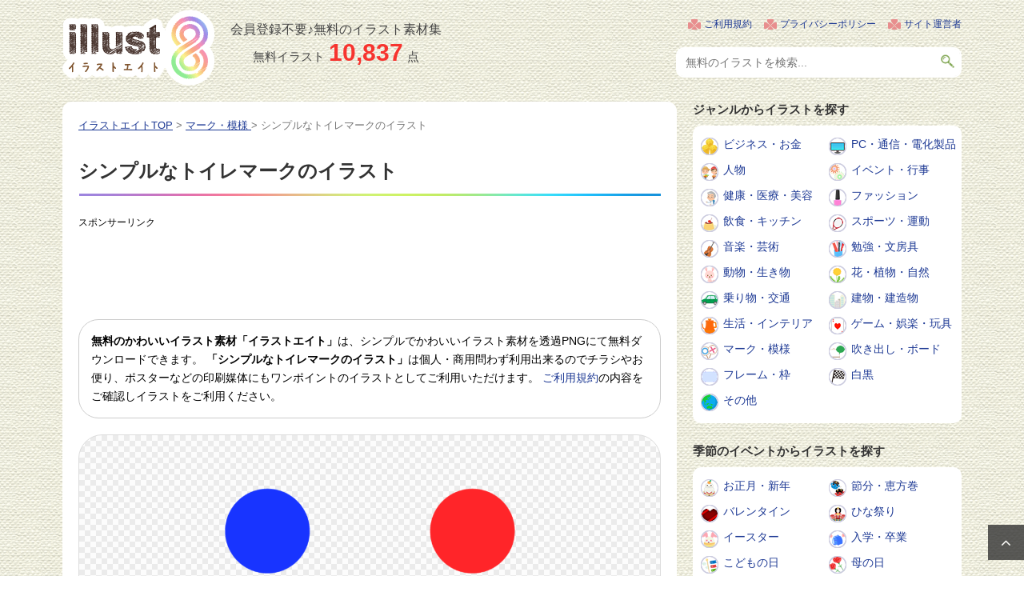

--- FILE ---
content_type: text/html; charset=UTF-8
request_url: https://illust8.com/contents/873
body_size: 10709
content:
<!DOCTYPE html>
<!--[if lt IE 7]>
<html class="ie6" dir="ltr" lang="ja"> <![endif]-->
<!--[if IE 7]>
<html class="i7" dir="ltr" lang="ja"> <![endif]-->
<!--[if IE 8]>
<html class="ie" dir="ltr" lang="ja"> <![endif]-->
<!--[if gt IE 8]><!-->
<html dir="ltr" lang="ja">
	<!--<![endif]-->
	<head prefix="og: http://ogp.me/ns# fb: http://ogp.me/ns/fb# article: http://ogp.me/ns/article#">
		<meta charset="UTF-8" >
		<meta name="viewport" content="width=device-width,initial-scale=1.0,user-scalable=yes">
		<meta name="format-detection" content="telephone=no" >

		
		<link rel="alternate" type="application/rss+xml" title="無料のかわいいイラスト素材 | イラストエイト RSS Feed" href="https://illust8.com/feed" />
				<!--[if lt IE 9]>
		<script src="https://illust8.com/wp-content/themes/stinger8/js/html5shiv.js"></script>
		<![endif]-->
				<title>シンプルなトイレマークのイラスト | 無料のフリー素材 イラストエイト</title>

		<!-- All in One SEO 4.9.3 - aioseo.com -->
	<meta name="robots" content="max-snippet:-1, max-image-preview:large, max-video-preview:-1" />
	<meta name="author" content="illust8"/>
	<link rel="canonical" href="https://illust8.com/contents/873" />
	<meta name="generator" content="All in One SEO (AIOSEO) 4.9.3" />
		<!-- All in One SEO -->


																							<meta name="Keywords" content="トイレ,マーク,無料イラスト" />
							<meta name="Description" content="シンプルなデザインの男性用、女性用のトイレ（お手洗い）のマークのイラストです。" />
		
		
		<link rel='stylesheet' id='normalize-css'  href='https://illust8.com/wp-content/themes/stinger8/css/normalize.css?ver=1.5.9' type='text/css' media='all' />
		<link rel='stylesheet' id='font-awesome-css'  href='https://illust8.com/wp-content/themes/stinger8/css/fontawesome/css/font-awesome.min.css?ver=4.5.0' type='text/css' media='all' />
					<link rel='stylesheet' id='style-css'  href='https://illust8.com/wp-content/themes/stinger8/style.css?ver=4.9.6' type='text/css' media='all' />
		
							<script async src="https://pagead2.googlesyndication.com/pagead/js/adsbygoogle.js?client=ca-pub-5378534804093260"
			     crossorigin="anonymous"></script>
		
				<!-- Global site tag (gtag.js) - Google Analytics -->
		<script async src="https://www.googletagmanager.com/gtag/js?id=UA-120901522-1"></script>
		<script>
		  window.dataLayer = window.dataLayer || [];
		  function gtag(){dataLayer.push(arguments);}
		  gtag('js', new Date());

		  gtag('config', 'UA-120901522-1');
		</script>

	</head>
	<body class="wp-singular post-template-default single single-post postid-873 single-format-standard wp-theme-stinger8" >
			<div id="st-ami">
				<div id="wrapper">
				<div id="wrapper-in">
					<header>
						<div id="headbox-bg">
							<div class="clearfix" id="headbox">
																		<div id="header-l">
									<p class="sitename">
										<a href="https://illust8.com/">
																						<img src="https://illust8.com/wp-content/themes/stinger8/images/logoPc.png" width="190" height="95" alt="無料のかわいいイラスト素材 | イラストエイト" />
										</a>
									</p>
																		<div class="postCount">
										<div class="subTxt">会員登録不要♪無料のイラスト素材集</div>
										<p>無料イラスト<span>10,837</span>点</p>									</div>
									</div><!-- /#header-l -->

																			<div id="headMenu">
											<ul>
												<li><a href="https://illust8.com/policy">ご利用規約</a></li>
												<li><a href="https://illust8.com/privacy">プライバシーポリシー</a></li>
												<li><a href="https://illust8.com/company">サイト運営者</a></li>
											</ul>
											<div id="search">
												<form method="get" id="searchform" action="https://illust8.com/">
													<label class="hidden" for="s"></label>
													<input type="text" placeholder="無料のイラストを検索..." value="" name="s" id="s" />
													<input type="image" src="https://illust8.com/wp-content/themes/stinger8/images/btnSearch.png" alt="検索" id="searchsubmit" onClick="void(this.form.submit());return false" />
												</form>
											</div>
										</div>
									
							</div><!-- /#headbox-bg -->
						</div><!-- /#headbox clearfix -->

						
					</header>

					
					<div id="content-w">
<div id="content" class="clearfix">
	<div id="contentInner">

		<div class="st-main">

			<!-- ぱんくず -->
			<section id="breadcrumb">
			<ol itemscope itemtype="http://schema.org/BreadcrumbList">
					 <li itemprop="itemListElement" itemscope
						itemtype="http://schema.org/ListItem"><a href="https://illust8.com" itemprop="item"><span itemprop="name">イラストエイトTOP</span></a> > <meta itemprop="position" content="1" /></li>
									<li itemprop="itemListElement" itemscope
						itemtype="http://schema.org/ListItem"><a href="https://illust8.com/contents/category/mark" itemprop="item">
					<span itemprop="name">マーク・模様</span> </a> &gt;<meta itemprop="position" content="2" /></li>
								<li>シンプルなトイレマークのイラスト</li>
			</ol>
			</section>
			<!--/ ぱんくず -->

			<div id="post-873" class="st-post post-873 post type-post status-publish format-standard has-post-thumbnail hentry category-mark tag-114 tag-34">
				<article>
					<!--ループ開始 -->
					
					
					<h1 class="entry-title">シンプルなトイレマークのイラスト</h1>

											<div class="free728">
							<p class="sponsorLink">スポンサーリンク</p>
							<script async src="https://pagead2.googlesyndication.com/pagead/js/adsbygoogle.js?client=ca-pub-5378534804093260"
							     crossorigin="anonymous"></script>
							<!-- illust8 詳細 レスポンシブ -->
							<ins class="adsbygoogle"
							     style="display:block"
							     data-ad-client="ca-pub-5378534804093260"
							     data-ad-slot="6488065381"
							     data-ad-format="horizontal"
							     data-full-width-responsive="true"></ins>
							<script>
							     (adsbygoogle = window.adsbygoogle || []).push({});
							</script>
						</div>
					
					
					<div class="mainbox">

						<p class="txt-1">
							<strong>無料のかわいいイラスト素材「イラストエイト」</strong>は、シンプルでかわいいイラスト素材を透過PNGにて無料ダウンロードできます。
							<strong>「シンプルなトイレマークのイラスト」</strong>は個人・商用問わず利用出来るのでチラシやお便り、ポスターなどの印刷媒体にもワンポイントのイラストとしてご利用いただけます。
							<a href="https://illust8.com/policy/">ご利用規約</a>の内容をご確認しイラストをご利用ください。
						</p>

												<div class="mainImg">
																					<img width="700" height="649" src="https://illust8.com/wp-content/uploads/2018/08/simple_toilet-mark_873.png" class="attachment-large size-large wp-post-image" alt="シンプルなトイレマークのイラスト" decoding="async" fetchpriority="high" srcset="https://illust8.com/wp-content/uploads/2018/08/simple_toilet-mark_873.png 830w, https://illust8.com/wp-content/uploads/2018/08/simple_toilet-mark_873-300x278.png 300w, https://illust8.com/wp-content/uploads/2018/08/simple_toilet-mark_873-768x712.png 768w, https://illust8.com/wp-content/uploads/2018/08/simple_toilet-mark_873-200x186.png 200w, https://illust8.com/wp-content/uploads/2018/08/simple_toilet-mark_873-400x371.png 400w, https://illust8.com/wp-content/uploads/2018/08/simple_toilet-mark_873-800x742.png 800w" sizes="(max-width: 700px) 100vw, 700px" />						</div>

																				<div class="free728">
								<p class="sponsorLink">スポンサーリンク</p>
								<script async src="https://pagead2.googlesyndication.com/pagead/js/adsbygoogle.js?client=ca-pub-5378534804093260"
								     crossorigin="anonymous"></script>
								<!-- illust8 詳細 レスポンシブ 2 -->
								<ins class="adsbygoogle"
								     style="display:block"
								     data-ad-client="ca-pub-5378534804093260"
								     data-ad-slot="3861902042"
								     data-ad-format="auto"
								     data-full-width-responsive="true"></ins>
								<script>
								     (adsbygoogle = window.adsbygoogle || []).push({});
								</script>
							</div>
						
						
												<div class="st-aside">
							<h2 class="entry-title">関連の無料イラスト</h2>
	<div class="kanren5clm">
							<dl class="clearfix">
				<dt><a href="https://illust8.com/contents/15497">
													<div class="thumb">
																	<img width="115" height="115" src="https://illust8.com/wp-content/uploads/2022/01/noren_onsen_womens-bath_15497-150x150.png" class="attachment-115x115 size-115x115 wp-post-image" alt="女湯／温泉／のれん／暖簾のイラスト" decoding="async" />																							</div>
											</a>
				</dt>
				<dd>
					<p class="kanren-t">
						<a href="https://illust8.com/contents/15497">女湯／温泉／のれん／暖簾のイラスト</a>
					</p>
									</dd>
			</dl>
					<dl class="clearfix">
				<dt><a href="https://illust8.com/contents/1307">
													<div class="thumb">
																	<img width="115" height="115" src="https://illust8.com/wp-content/uploads/2018/09/mark_spade_illust_1307-150x150.png" class="attachment-115x115 size-115x115 wp-post-image" alt="トランプ・スペードのイラスト" decoding="async" />																							</div>
											</a>
				</dt>
				<dd>
					<p class="kanren-t">
						<a href="https://illust8.com/contents/1307">トランプ・スペードのイラスト</a>
					</p>
									</dd>
			</dl>
					<dl class="clearfix">
				<dt><a href="https://illust8.com/contents/869">
													<div class="thumb">
																	<img width="115" height="115" src="https://illust8.com/wp-content/uploads/2018/08/toilet-mark_men_869-150x150.png" class="attachment-115x115 size-115x115 wp-post-image" alt="男性用トイレマーク（白抜き）のイラスト" decoding="async" loading="lazy" />																							</div>
											</a>
				</dt>
				<dd>
					<p class="kanren-t">
						<a href="https://illust8.com/contents/869">男性用トイレマーク（白抜き）のイラスト</a>
					</p>
									</dd>
			</dl>
					<dl class="clearfix">
				<dt><a href="https://illust8.com/contents/872">
													<div class="thumb">
																	<img width="115" height="115" src="https://illust8.com/wp-content/uploads/2018/08/toilet-mark_872-150x150.png" class="attachment-115x115 size-115x115 wp-post-image" alt="トイレマークのイラスト02" decoding="async" loading="lazy" />																							</div>
											</a>
				</dt>
				<dd>
					<p class="kanren-t">
						<a href="https://illust8.com/contents/872">トイレマークのイラスト02</a>
					</p>
									</dd>
			</dl>
					<dl class="clearfix">
				<dt><a href="https://illust8.com/contents/17793">
													<div class="thumb">
																	<img width="115" height="115" src="https://illust8.com/wp-content/uploads/2023/01/texture_amimemon_blue_17793-150x150.png" class="attachment-115x115 size-115x115 wp-post-image" alt="青色の網目文／和柄／和風素材のテクスチャーのイラスト" decoding="async" loading="lazy" />																							</div>
											</a>
				</dt>
				<dd>
					<p class="kanren-t">
						<a href="https://illust8.com/contents/17793">青色の網目文／和柄／和風素材のテクスチャーのイラスト</a>
					</p>
									</dd>
			</dl>
					<dl class="clearfix">
				<dt><a href="https://illust8.com/contents/17996">
													<div class="thumb">
																	<img width="115" height="115" src="https://illust8.com/wp-content/uploads/2023/02/narihirabishi_17996-150x150.png" class="attachment-115x115 size-115x115 wp-post-image" alt="業平菱（なりひらびし）／和風素材のテクスチャーのイラスト" decoding="async" loading="lazy" />																							</div>
											</a>
				</dt>
				<dd>
					<p class="kanren-t">
						<a href="https://illust8.com/contents/17996">業平菱（なりひらびし）／和風素材のテクスチャーのイラスト</a>
					</p>
									</dd>
			</dl>
					<dl class="clearfix">
				<dt><a href="https://illust8.com/contents/6723">
													<div class="thumb">
																	<img width="115" height="115" src="https://illust8.com/wp-content/uploads/2020/01/onsen_spa_mark_6723-150x150.png" class="attachment-115x115 size-115x115 wp-post-image" alt="温泉マークのイラスト" decoding="async" loading="lazy" />																							</div>
											</a>
				</dt>
				<dd>
					<p class="kanren-t">
						<a href="https://illust8.com/contents/6723">温泉マークのイラスト</a>
					</p>
									</dd>
			</dl>
					<dl class="clearfix">
				<dt><a href="https://illust8.com/contents/17942">
													<div class="thumb">
																	<img width="115" height="115" src="https://illust8.com/wp-content/uploads/2023/02/yagasuri_17942-150x150.png" class="attachment-115x115 size-115x115 wp-post-image" alt="海老茶色の矢絣／和風素材のテクスチャーのイラスト" decoding="async" loading="lazy" />																							</div>
											</a>
				</dt>
				<dd>
					<p class="kanren-t">
						<a href="https://illust8.com/contents/17942">海老茶色の矢絣／和風素材のテクスチャーのイラスト</a>
					</p>
									</dd>
			</dl>
					<dl class="clearfix">
				<dt><a href="https://illust8.com/contents/8380">
													<div class="thumb">
																	<img width="115" height="115" src="https://illust8.com/wp-content/uploads/2020/04/heart_tegaki_circle_frame_8380-150x150.png" class="attachment-115x115 size-115x115 wp-post-image" alt="手書き風のハートのサークル状のフレーム・飾り枠のイラスト" decoding="async" loading="lazy" />																							</div>
											</a>
				</dt>
				<dd>
					<p class="kanren-t">
						<a href="https://illust8.com/contents/8380">手書き風のハートのサークル状のフレーム・飾り枠のイラスト</a>
					</p>
									</dd>
			</dl>
					<dl class="clearfix">
				<dt><a href="https://illust8.com/contents/1947">
													<div class="thumb">
																	<img width="115" height="115" src="https://illust8.com/wp-content/uploads/2018/11/point_check_illust_1947-150x150.png" class="attachment-115x115 size-115x115 wp-post-image" alt="指のワインポイントのイラスト" decoding="async" loading="lazy" />																							</div>
											</a>
				</dt>
				<dd>
					<p class="kanren-t">
						<a href="https://illust8.com/contents/1947">指のワインポイントのイラスト</a>
					</p>
									</dd>
			</dl>
					<dl class="clearfix">
				<dt><a href="https://illust8.com/contents/12501">
													<div class="thumb">
																	<img width="115" height="115" src="https://illust8.com/wp-content/uploads/2021/02/kikagaku-pattern_purple_12501-150x150.png" class="attachment-115x115 size-115x115 wp-post-image" alt="幾何学模様のテクスチャー／パターン／紫色系のイラスト" decoding="async" loading="lazy" />																							</div>
											</a>
				</dt>
				<dd>
					<p class="kanren-t">
						<a href="https://illust8.com/contents/12501">幾何学模様のテクスチャー／パターン／紫色系のイラスト</a>
					</p>
									</dd>
			</dl>
					<dl class="clearfix">
				<dt><a href="https://illust8.com/contents/17753">
													<div class="thumb">
																	<img width="115" height="115" src="https://illust8.com/wp-content/uploads/2023/01/texture_kikkou_17753-150x150.png" class="attachment-115x115 size-115x115 wp-post-image" alt="亀甲／和柄／和風素材のテクスチャーのイラスト" decoding="async" loading="lazy" />																							</div>
											</a>
				</dt>
				<dd>
					<p class="kanren-t">
						<a href="https://illust8.com/contents/17753">亀甲／和柄／和風素材のテクスチャーのイラスト</a>
					</p>
									</dd>
			</dl>
					<dl class="clearfix">
				<dt><a href="https://illust8.com/contents/6724">
													<div class="thumb">
																	<img width="115" height="115" src="https://illust8.com/wp-content/uploads/2020/01/onsen_spa_noren_6724-150x150.png" class="attachment-115x115 size-115x115 wp-post-image" alt="温泉マークとのれん（暖簾）のイラスト" decoding="async" loading="lazy" />																							</div>
											</a>
				</dt>
				<dd>
					<p class="kanren-t">
						<a href="https://illust8.com/contents/6724">温泉マークとのれん（暖簾）のイラスト</a>
					</p>
									</dd>
			</dl>
					<dl class="clearfix">
				<dt><a href="https://illust8.com/contents/22268">
													<div class="thumb">
																	<img width="115" height="115" src="https://illust8.com/wp-content/uploads/2025/06/beware-the-bees_22268-150x150.png" class="attachment-115x115 size-115x115 wp-post-image" alt="スズメバチ注意のイラスト" decoding="async" loading="lazy" />																							</div>
											</a>
				</dt>
				<dd>
					<p class="kanren-t">
						<a href="https://illust8.com/contents/22268">スズメバチ注意のイラスト</a>
					</p>
									</dd>
			</dl>
					<dl class="clearfix">
				<dt><a href="https://illust8.com/contents/9254">
													<div class="thumb">
																	<img width="115" height="115" src="https://illust8.com/wp-content/uploads/2020/05/camera_flash_kinshi_9254-150x150.png" class="attachment-115x115 size-115x115 wp-post-image" alt="カメラのフラッシュ撮影禁止のイラスト" decoding="async" loading="lazy" srcset="https://illust8.com/wp-content/uploads/2020/05/camera_flash_kinshi_9254-150x150.png 150w, https://illust8.com/wp-content/uploads/2020/05/camera_flash_kinshi_9254-300x300.png 300w, https://illust8.com/wp-content/uploads/2020/05/camera_flash_kinshi_9254-768x768.png 768w, https://illust8.com/wp-content/uploads/2020/05/camera_flash_kinshi_9254-200x200.png 200w, https://illust8.com/wp-content/uploads/2020/05/camera_flash_kinshi_9254-400x400.png 400w, https://illust8.com/wp-content/uploads/2020/05/camera_flash_kinshi_9254.png 800w" sizes="auto, (max-width: 115px) 100vw, 115px" />																							</div>
											</a>
				</dt>
				<dd>
					<p class="kanren-t">
						<a href="https://illust8.com/contents/9254">カメラのフラッシュ撮影禁止のイラスト</a>
					</p>
									</dd>
			</dl>
				</div>
<div class="clear"></div>						</div>

						<h2 class="entry-title">シンプルなトイレマークのイラストをダウンロード</h2>
						<div class="entry-content">
							<p>シンプルなデザインの男性用、女性用のトイレ（お手洗い）のマークのイラストです。</p>
							<div class="imgDlLink">
								<a href="https://illust8.com/wp-content/uploads/2018/08/simple_toilet-mark_873.png">
									シンプルなトイレマークのイラストをダウンロードする
								</a>
							</div>
							<p class="windowBlank">
								画像ファイルが開きますので「右クリック」→「画像を保存」などで保存してお使いください。<br />
								<a href="https://illust8.com/policy/">ご利用規約</a>の内容をご確認しイラスト素材をご利用ください。
							</p>
						</div>

																				<div class="free728">
								<p class="sponsorLink">スポンサーリンク</p>
								<script async src="https://pagead2.googlesyndication.com/pagead/js/adsbygoogle.js?client=ca-pub-5378534804093260"
								     crossorigin="anonymous"></script>
								<!-- illust8 詳細 レスポンシブ 4 -->
								<ins class="adsbygoogle"
								     style="display:block"
								     data-ad-client="ca-pub-5378534804093260"
								     data-ad-slot="7541459814"
								     data-ad-format="rectangle"
								     data-full-width-responsive="auto"></ins>
								<script>
								     (adsbygoogle = window.adsbygoogle || []).push({});
								</script>
							</div>
						
						
						
					</div>

					<div class="tagst clearfix">
						<div class="genre"><span>カテゴリー</span><a href="https://illust8.com/contents/category/mark" rel="category tag">マーク・模様</a></div>
													<div class="genre"><span>キーワード</span><i></i><a href="https://illust8.com/contents/tag/%e3%83%88%e3%82%a4%e3%83%ac" rel="tag">トイレ</a>  <a href="https://illust8.com/contents/tag/%e3%83%9e%e3%83%bc%e3%82%af" rel="tag">マーク</a></div>
											</div>

					
					
					
										<!--ループ終了-->
				</article>

								<h2 class="entry-title">その他の無料イラスト</h2>
				<div class="kanren">
												<dl class="clearfix">
								<dt><a href="https://illust8.com/contents/7554">
																					<div class="thumb">
												<img width="152" height="129" src="https://illust8.com/wp-content/uploads/2020/03/swimming_pop_frame_7554.png" class="attachment-152x152 size-152x152 wp-post-image" alt="手書き風のスイミングのフレーム・飾り枠のイラスト" decoding="async" loading="lazy" srcset="https://illust8.com/wp-content/uploads/2020/03/swimming_pop_frame_7554.png 860w, https://illust8.com/wp-content/uploads/2020/03/swimming_pop_frame_7554-300x255.png 300w, https://illust8.com/wp-content/uploads/2020/03/swimming_pop_frame_7554-768x652.png 768w, https://illust8.com/wp-content/uploads/2020/03/swimming_pop_frame_7554-200x170.png 200w, https://illust8.com/wp-content/uploads/2020/03/swimming_pop_frame_7554-400x340.png 400w, https://illust8.com/wp-content/uploads/2020/03/swimming_pop_frame_7554-800x679.png 800w" sizes="auto, (max-width: 152px) 100vw, 152px" />																							</div>
																			</a>
								</dt>
								<dd>
									<p class="kanren-t">
										<a href="https://illust8.com/contents/7554">
											手書き風のスイミングのフレーム・飾り枠のイラスト										</a>
									</p>
								</dd>
							</dl>
												<dl class="clearfix">
								<dt><a href="https://illust8.com/contents/17226">
																					<div class="thumb">
												<img width="136" height="152" src="https://illust8.com/wp-content/uploads/2022/09/fountain-pen-and-ink_17226.png" class="attachment-152x152 size-152x152 wp-post-image" alt="万年筆とインクのイラスト" decoding="async" loading="lazy" srcset="https://illust8.com/wp-content/uploads/2022/09/fountain-pen-and-ink_17226.png 700w, https://illust8.com/wp-content/uploads/2022/09/fountain-pen-and-ink_17226-269x300.png 269w, https://illust8.com/wp-content/uploads/2022/09/fountain-pen-and-ink_17226-200x223.png 200w, https://illust8.com/wp-content/uploads/2022/09/fountain-pen-and-ink_17226-400x446.png 400w" sizes="auto, (max-width: 136px) 100vw, 136px" />																							</div>
																			</a>
								</dt>
								<dd>
									<p class="kanren-t">
										<a href="https://illust8.com/contents/17226">
											万年筆とインクのイラスト										</a>
									</p>
								</dd>
							</dl>
												<dl class="clearfix">
								<dt><a href="https://illust8.com/contents/1973">
																					<div class="thumb">
												<img width="152" height="148" src="https://illust8.com/wp-content/uploads/2018/11/yotsuba-mark_illust_1973.png" class="attachment-152x152 size-152x152 wp-post-image" alt="四つ葉マークのイラスト" decoding="async" loading="lazy" srcset="https://illust8.com/wp-content/uploads/2018/11/yotsuba-mark_illust_1973.png 760w, https://illust8.com/wp-content/uploads/2018/11/yotsuba-mark_illust_1973-300x292.png 300w, https://illust8.com/wp-content/uploads/2018/11/yotsuba-mark_illust_1973-200x195.png 200w, https://illust8.com/wp-content/uploads/2018/11/yotsuba-mark_illust_1973-400x389.png 400w" sizes="auto, (max-width: 152px) 100vw, 152px" />																							</div>
																			</a>
								</dt>
								<dd>
									<p class="kanren-t">
										<a href="https://illust8.com/contents/1973">
											四つ葉マークのイラスト										</a>
									</p>
								</dd>
							</dl>
												<dl class="clearfix">
								<dt><a href="https://illust8.com/contents/10676">
																					<div class="thumb">
												<img width="152" height="107" src="https://illust8.com/wp-content/uploads/2020/08/wooden_school-building_10676.png" class="attachment-152x152 size-152x152 wp-post-image" alt="木造校舎のイラスト" decoding="async" loading="lazy" srcset="https://illust8.com/wp-content/uploads/2020/08/wooden_school-building_10676.png 780w, https://illust8.com/wp-content/uploads/2020/08/wooden_school-building_10676-300x212.png 300w, https://illust8.com/wp-content/uploads/2020/08/wooden_school-building_10676-768x542.png 768w, https://illust8.com/wp-content/uploads/2020/08/wooden_school-building_10676-200x141.png 200w, https://illust8.com/wp-content/uploads/2020/08/wooden_school-building_10676-400x282.png 400w" sizes="auto, (max-width: 152px) 100vw, 152px" />																							</div>
																			</a>
								</dt>
								<dd>
									<p class="kanren-t">
										<a href="https://illust8.com/contents/10676">
											木造校舎のイラスト										</a>
									</p>
								</dd>
							</dl>
												<dl class="clearfix">
								<dt><a href="https://illust8.com/contents/9724">
																					<div class="thumb">
												<img width="152" height="140" src="https://illust8.com/wp-content/uploads/2020/06/hatsuga-dojou_9724.png" class="attachment-152x152 size-152x152 wp-post-image" alt="発芽・土壌のイラスト" decoding="async" loading="lazy" srcset="https://illust8.com/wp-content/uploads/2020/06/hatsuga-dojou_9724.png 780w, https://illust8.com/wp-content/uploads/2020/06/hatsuga-dojou_9724-300x277.png 300w, https://illust8.com/wp-content/uploads/2020/06/hatsuga-dojou_9724-768x709.png 768w, https://illust8.com/wp-content/uploads/2020/06/hatsuga-dojou_9724-200x185.png 200w, https://illust8.com/wp-content/uploads/2020/06/hatsuga-dojou_9724-400x369.png 400w" sizes="auto, (max-width: 152px) 100vw, 152px" />																							</div>
																			</a>
								</dt>
								<dd>
									<p class="kanren-t">
										<a href="https://illust8.com/contents/9724">
											発芽・土壌のイラスト										</a>
									</p>
								</dd>
							</dl>
												<dl class="clearfix">
								<dt><a href="https://illust8.com/contents/13503">
																					<div class="thumb">
												<img width="152" height="136" src="https://illust8.com/wp-content/uploads/2021/05/smile_grandfather_grandmother_13503.png" class="attachment-152x152 size-152x152 wp-post-image" alt="笑顔のおじいちゃんとおばあちゃんのイラスト03" decoding="async" loading="lazy" srcset="https://illust8.com/wp-content/uploads/2021/05/smile_grandfather_grandmother_13503.png 780w, https://illust8.com/wp-content/uploads/2021/05/smile_grandfather_grandmother_13503-300x269.png 300w, https://illust8.com/wp-content/uploads/2021/05/smile_grandfather_grandmother_13503-768x689.png 768w, https://illust8.com/wp-content/uploads/2021/05/smile_grandfather_grandmother_13503-200x179.png 200w, https://illust8.com/wp-content/uploads/2021/05/smile_grandfather_grandmother_13503-400x359.png 400w" sizes="auto, (max-width: 152px) 100vw, 152px" />																							</div>
																			</a>
								</dt>
								<dd>
									<p class="kanren-t">
										<a href="https://illust8.com/contents/13503">
											笑顔のおじいちゃんとおばあちゃんのイラスト03										</a>
									</p>
								</dd>
							</dl>
												<dl class="clearfix">
								<dt><a href="https://illust8.com/contents/22982">
																					<div class="thumb">
												<img width="152" height="136" src="https://illust8.com/wp-content/uploads/2025/12/okinawa-rail_22982.png" class="attachment-152x152 size-152x152 wp-post-image" alt="ヤンバルクイナのイラスト" decoding="async" loading="lazy" srcset="https://illust8.com/wp-content/uploads/2025/12/okinawa-rail_22982.png 780w, https://illust8.com/wp-content/uploads/2025/12/okinawa-rail_22982-300x269.png 300w, https://illust8.com/wp-content/uploads/2025/12/okinawa-rail_22982-768x689.png 768w, https://illust8.com/wp-content/uploads/2025/12/okinawa-rail_22982-200x179.png 200w, https://illust8.com/wp-content/uploads/2025/12/okinawa-rail_22982-400x359.png 400w" sizes="auto, (max-width: 152px) 100vw, 152px" />																							</div>
																			</a>
								</dt>
								<dd>
									<p class="kanren-t">
										<a href="https://illust8.com/contents/22982">
											ヤンバルクイナのイラスト										</a>
									</p>
								</dd>
							</dl>
												<dl class="clearfix">
								<dt><a href="https://illust8.com/contents/2716">
																					<div class="thumb">
												<img width="152" height="131" src="https://illust8.com/wp-content/uploads/2018/12/fish_angelfish_illust_2716.png" class="attachment-152x152 size-152x152 wp-post-image" alt="ゴールデンエンゼルフィッシュのイラスト" decoding="async" loading="lazy" srcset="https://illust8.com/wp-content/uploads/2018/12/fish_angelfish_illust_2716.png 800w, https://illust8.com/wp-content/uploads/2018/12/fish_angelfish_illust_2716-300x259.png 300w, https://illust8.com/wp-content/uploads/2018/12/fish_angelfish_illust_2716-768x662.png 768w, https://illust8.com/wp-content/uploads/2018/12/fish_angelfish_illust_2716-200x173.png 200w, https://illust8.com/wp-content/uploads/2018/12/fish_angelfish_illust_2716-400x345.png 400w" sizes="auto, (max-width: 152px) 100vw, 152px" />																							</div>
																			</a>
								</dt>
								<dd>
									<p class="kanren-t">
										<a href="https://illust8.com/contents/2716">
											ゴールデンエンゼルフィッシュのイラスト										</a>
									</p>
								</dd>
							</dl>
												<dl class="clearfix">
								<dt><a href="https://illust8.com/contents/22298">
																					<div class="thumb">
												<img width="152" height="148" src="https://illust8.com/wp-content/uploads/2025/07/parasol_22298.png" class="attachment-152x152 size-152x152 wp-post-image" alt="日傘のイラスト" decoding="async" loading="lazy" srcset="https://illust8.com/wp-content/uploads/2025/07/parasol_22298.png 780w, https://illust8.com/wp-content/uploads/2025/07/parasol_22298-300x292.png 300w, https://illust8.com/wp-content/uploads/2025/07/parasol_22298-768x748.png 768w, https://illust8.com/wp-content/uploads/2025/07/parasol_22298-200x195.png 200w, https://illust8.com/wp-content/uploads/2025/07/parasol_22298-400x390.png 400w" sizes="auto, (max-width: 152px) 100vw, 152px" />																							</div>
																			</a>
								</dt>
								<dd>
									<p class="kanren-t">
										<a href="https://illust8.com/contents/22298">
											日傘のイラスト										</a>
									</p>
								</dd>
							</dl>
												<dl class="clearfix">
								<dt><a href="https://illust8.com/contents/3442">
																					<div class="thumb">
												<img width="152" height="143" src="https://illust8.com/wp-content/uploads/2019/03/yellow_rose_hanataba_illust_3442.png" class="attachment-152x152 size-152x152 wp-post-image" alt="父の日・黄色いバラの花束のイラスト" decoding="async" loading="lazy" srcset="https://illust8.com/wp-content/uploads/2019/03/yellow_rose_hanataba_illust_3442.png 800w, https://illust8.com/wp-content/uploads/2019/03/yellow_rose_hanataba_illust_3442-300x281.png 300w, https://illust8.com/wp-content/uploads/2019/03/yellow_rose_hanataba_illust_3442-768x720.png 768w, https://illust8.com/wp-content/uploads/2019/03/yellow_rose_hanataba_illust_3442-200x188.png 200w, https://illust8.com/wp-content/uploads/2019/03/yellow_rose_hanataba_illust_3442-400x375.png 400w" sizes="auto, (max-width: 152px) 100vw, 152px" />																							</div>
																			</a>
								</dt>
								<dd>
									<p class="kanren-t">
										<a href="https://illust8.com/contents/3442">
											父の日・黄色いバラの花束のイラスト										</a>
									</p>
								</dd>
							</dl>
												<dl class="clearfix">
								<dt><a href="https://illust8.com/contents/596">
																					<div class="thumb">
												<img width="152" height="122" src="https://illust8.com/wp-content/uploads/2018/07/flower_pink_hibiscus_illust_596.png" class="attachment-152x152 size-152x152 wp-post-image" alt="ピンクのハイビスカスのイラスト" decoding="async" loading="lazy" srcset="https://illust8.com/wp-content/uploads/2018/07/flower_pink_hibiscus_illust_596.png 802w, https://illust8.com/wp-content/uploads/2018/07/flower_pink_hibiscus_illust_596-300x241.png 300w, https://illust8.com/wp-content/uploads/2018/07/flower_pink_hibiscus_illust_596-768x617.png 768w, https://illust8.com/wp-content/uploads/2018/07/flower_pink_hibiscus_illust_596-200x161.png 200w, https://illust8.com/wp-content/uploads/2018/07/flower_pink_hibiscus_illust_596-400x321.png 400w, https://illust8.com/wp-content/uploads/2018/07/flower_pink_hibiscus_illust_596-800x642.png 800w" sizes="auto, (max-width: 152px) 100vw, 152px" />																							</div>
																			</a>
								</dt>
								<dd>
									<p class="kanren-t">
										<a href="https://illust8.com/contents/596">
											ピンクのハイビスカスのイラスト										</a>
									</p>
								</dd>
							</dl>
												<dl class="clearfix">
								<dt><a href="https://illust8.com/contents/9621">
																					<div class="thumb">
												<img width="146" height="152" src="https://illust8.com/wp-content/uploads/2020/06/office-worker_ochikomi_9621.png" class="attachment-152x152 size-152x152 wp-post-image" alt="頬杖をつく会社員のイラスト" decoding="async" loading="lazy" srcset="https://illust8.com/wp-content/uploads/2020/06/office-worker_ochikomi_9621.png 750w, https://illust8.com/wp-content/uploads/2020/06/office-worker_ochikomi_9621-288x300.png 288w, https://illust8.com/wp-content/uploads/2020/06/office-worker_ochikomi_9621-200x208.png 200w, https://illust8.com/wp-content/uploads/2020/06/office-worker_ochikomi_9621-400x416.png 400w" sizes="auto, (max-width: 146px) 100vw, 146px" />																							</div>
																			</a>
								</dt>
								<dd>
									<p class="kanren-t">
										<a href="https://illust8.com/contents/9621">
											頬杖をつく会社員のイラスト										</a>
									</p>
								</dd>
							</dl>
									</div>

				
				
			</div>
			<!--/post-->

		</div><!-- /st-main -->
	</div>
	<!-- /#contentInner -->
	<div id="side">
	<div class="st-aside">

										
			
		
		
		
		
<div class="ad">
	<p class="menu_underh2">ジャンルからイラストを探す</p>
	<ul>
		<li class="icoCate_business"><a href="https://illust8.com/contents/category/business">ビジネス・お金</a></li>
		<li class="icoCate_digital"><a href="https://illust8.com/contents/category/digital">PC・通信・電化製品</a></li>
		<li class="icoCate_person"><a href="https://illust8.com/contents/category/person">人物</a></li>
		<li class="icoCate_event"><a href="https://illust8.com/contents/category/event">イベント・行事</a></li>
		<li class="icoCate_healthcare"><a href="https://illust8.com/contents/category/healthcare">健康・医療・美容</a></li>
		<li class="icoCate_fashion"><a href="https://illust8.com/contents/category/fashion">ファッション</a></li>
		<li class="icoCate_food-drink"><a href="https://illust8.com/contents/category/food-drink">飲食・キッチン</a></li>
		<li class="icoCate_sports"><a href="https://illust8.com/contents/category/sports">スポーツ・運動</a></li>
		<li class="icoCate_music-art"><a href="https://illust8.com/contents/category/music-art">音楽・芸術</a></li>
		<li class="icoCate_study"><a href="https://illust8.com/contents/category/study">勉強・文房具</a></li>
		<li class="icoCate_ikimono"><a href="https://illust8.com/contents/category/ikimono">動物・生き物</a></li>
		<li class="icoCate_nature"><a href="https://illust8.com/contents/category/nature">花・植物・自然</a></li>
		<li class="icoCate_vehicle"><a href="https://illust8.com/contents/category/vehicle">乗り物・交通</a></li>
		<li class="icoCate_building"><a href="https://illust8.com/contents/category/building">建物・建造物</a></li>
		<li class="icoCate_life-goods"><a href="https://illust8.com/contents/category/life-goods">生活・インテリア</a></li>
		<li class="icoCate_game"><a href="https://illust8.com/contents/category/game">ゲーム・娯楽・玩具</a></li>
		<li class="icoCate_mark"><a href="https://illust8.com/contents/category/mark">マーク・模様</a></li>
		<li class="icoCate_fukidashi"><a href="https://illust8.com/contents/category/fukidashi">吹き出し・ボード</a></li>
		<li class="icoCate_frame"><a href="https://illust8.com/contents/category/frame">フレーム・枠</a></li>
		<li class="icoCate_monochrome"><a href="https://illust8.com/contents/category/monochrome">白黒</a></li>
		<li class="icoCate_other"><a href="https://illust8.com/contents/category/other">その他</a></li>
	</ul>

	<p class="menu_underh2">季節のイベントからイラストを探す</p>
	<ul>
		<li class="icoCate_new-year"><a href="https://illust8.com/contents/category/new-year">お正月・新年</a></li>
		<li class="icoCate_setsubun-ehoumaki"><a href="https://illust8.com/contents/category/setsubun-ehoumaki">節分・恵方巻</a></li>
		<li class="icoCate_valentineday"><a href="https://illust8.com/contents/category/valentineday">バレンタイン</a></li>
		<li class="icoCate_hinamatsuri"><a href="https://illust8.com/contents/category/hinamatsuri">ひな祭り</a></li>
		<li class="icoCate_easter"><a href="https://illust8.com/contents/category/easter">イースター</a></li>
		<li class="icoCate_enrollment-graduation"><a href="https://illust8.com/contents/category/enrollment-graduation">入学・卒業</a></li>
		<li class="icoCate_childrensday"><a href="https://illust8.com/contents/category/childrensday">こどもの日</a></li>
		<li class="icoCate_mothersday"><a href="https://illust8.com/contents/category/mothersday">母の日</a></li>
		<li class="icoCate_fathersday"><a href="https://illust8.com/contents/category/fathersday">父の日</a></li>
		<li class="icoCate_tsuyu"><a href="https://illust8.com/contents/category/tsuyu">梅雨</a></li>
		<li class="icoCate_tanabata"><a href="https://illust8.com/contents/category/tanabata">七夕</a></li>
		<li class="icoCate_matsuri"><a href="https://illust8.com/contents/category/matsuri">お祭り・縁日</a></li>
		<li class="icoCate_keirounohi"><a href="https://illust8.com/contents/category/keirounohi">敬老の日</a></li>
		<li class="icoCate_sports-day"><a href="https://illust8.com/contents/category/sports-day">運動会・体育祭</a></li>
		<li class="icoCate_halloween"><a href="https://illust8.com/contents/category/halloween">ハロウィン</a></li>
		<li class="icoCate_christmas"><a href="https://illust8.com/contents/category/christmas">クリスマス</a></li>
	</ul>

	<p class="menu_underh2">四季からイラストを探す</p>
	<ul>
		<li class="clm-1">
			<a class="icoCate_spring" href="https://illust8.com/contents/category/spring">春</a>&nbsp;&#47;<a class="lnkTag" href="https://illust8.com/contents/tag/3%e6%9c%88">3月</a>&#47;<a class="lnkTag" href="https://illust8.com/contents/tag/4%e6%9c%88">4月</a>&#47;<a class="lnkTag" href="https://illust8.com/contents/tag/5%e6%9c%88">5月</a>
		</li>
		<li class="clm-1">
			<a class="icoCate_summer" href="https://illust8.com/contents/category/summer">夏</a>&nbsp;&#47;<a class="lnkTag" href="https://illust8.com/contents/tag/6%e6%9c%88">6月</a>&#47;<a class="lnkTag" href="https://illust8.com/contents/tag/7%e6%9c%88">7月</a>&#47;<a class="lnkTag" href="https://illust8.com/contents/tag/8%e6%9c%88">8月</a>
		</li>
		<li class="clm-1">
			<a class="icoCate_autumn" href="https://illust8.com/contents/category/autumn">秋</a>&nbsp;&#47;<a class="lnkTag" href="https://illust8.com/contents/tag/9%e6%9c%88">9月</a>&#47;<a class="lnkTag" href="https://illust8.com/contents/tag/10%e6%9c%88">10月</a>&#47;<a class="lnkTag" href="https://illust8.com/contents/tag/11%e6%9c%88">11月</a>
		</li>
		<li class="clm-1">
			<a class="icoCate_winter" href="https://illust8.com/contents/category/winter">冬</a>&nbsp;&#47;<a class="lnkTag" href="https://illust8.com/contents/tag/12%e6%9c%88">12月</a>&#47;<a class="lnkTag" href="https://illust8.com/contents/tag/1%e6%9c%88">1月</a>&#47;<a class="lnkTag" href="https://illust8.com/contents/tag/2%e6%9c%88">2月</a>
		</li>
	</ul>

</div>

									<div id="mybox">
					<div class="ad"><p class="menu_underh2">イラストキーワード</p><div class="tagcloud"><a href="https://illust8.com/contents/tag/%e9%a3%9f%e3%81%b9%e7%89%a9" class="tag-cloud-link tag-link-45 tag-link-position-1" style="font-size: 22pt;" aria-label="食べ物 (2,204個の項目)">食べ物</a>
<a href="https://illust8.com/contents/tag/%e3%82%b9%e3%83%9d%e3%83%bc%e3%83%84" class="tag-cloud-link tag-link-37 tag-link-position-2" style="font-size: 19.013986013986pt;" aria-label="スポーツ (541個の項目)">スポーツ</a>
<a href="https://illust8.com/contents/tag/%e3%81%8a%e7%a5%ad%e3%82%8a" class="tag-cloud-link tag-link-15 tag-link-position-3" style="font-size: 18.573426573427pt;" aria-label="お祭り (432個の項目)">お祭り</a>
<a href="https://illust8.com/contents/tag/%e6%a4%8d%e7%89%a9" class="tag-cloud-link tag-link-20 tag-link-position-4" style="font-size: 18.230769230769pt;" aria-label="植物 (367個の項目)">植物</a>
<a href="https://illust8.com/contents/tag/%e3%82%a4%e3%83%b3%e3%82%bf%e3%83%bc%e3%83%8d%e3%83%83%e3%83%88" class="tag-cloud-link tag-link-23 tag-link-position-5" style="font-size: 17.937062937063pt;" aria-label="インターネット (325個の項目)">インターネット</a>
<a href="https://illust8.com/contents/tag/%e3%81%8a%e9%87%91" class="tag-cloud-link tag-link-69 tag-link-position-6" style="font-size: 17.839160839161pt;" aria-label="お金 (311個の項目)">お金</a>
<a href="https://illust8.com/contents/tag/%e9%87%8e%e8%8f%9c" class="tag-cloud-link tag-link-53 tag-link-position-7" style="font-size: 17.741258741259pt;" aria-label="野菜 (292個の項目)">野菜</a>
<a href="https://illust8.com/contents/tag/%e3%81%8a%e7%a5%9d%e3%81%84" class="tag-cloud-link tag-link-77 tag-link-position-8" style="font-size: 17.447552447552pt;" aria-label="お祝い (257個の項目)">お祝い</a>
<a href="https://illust8.com/contents/tag/%e8%8a%b1" class="tag-cloud-link tag-link-21 tag-link-position-9" style="font-size: 17.34965034965pt;" aria-label="花 (242個の項目)">花</a>
<a href="https://illust8.com/contents/tag/7%e6%9c%88" class="tag-cloud-link tag-link-63 tag-link-position-10" style="font-size: 17.300699300699pt;" aria-label="7月 (240個の項目)">7月</a>
<a href="https://illust8.com/contents/tag/8%e6%9c%88" class="tag-cloud-link tag-link-64 tag-link-position-11" style="font-size: 17.202797202797pt;" aria-label="8月 (227個の項目)">8月</a>
<a href="https://illust8.com/contents/tag/%e3%83%91%e3%82%bd%e3%82%b3%e3%83%b3" class="tag-cloud-link tag-link-25 tag-link-position-12" style="font-size: 17.104895104895pt;" aria-label="パソコン (216個の項目)">パソコン</a>
<a href="https://illust8.com/contents/tag/%e6%9e%9c%e7%89%a9" class="tag-cloud-link tag-link-44 tag-link-position-13" style="font-size: 17.006993006993pt;" aria-label="果物 (210個の項目)">果物</a>
<a href="https://illust8.com/contents/tag/%e3%83%ac%e3%82%b8%e3%83%a3%e3%83%bc" class="tag-cloud-link tag-link-39 tag-link-position-14" style="font-size: 16.566433566434pt;" aria-label="レジャー (170個の項目)">レジャー</a>
<a href="https://illust8.com/contents/tag/10%e6%9c%88" class="tag-cloud-link tag-link-61 tag-link-position-15" style="font-size: 16.468531468531pt;" aria-label="10月 (160個の項目)">10月</a>
<a href="https://illust8.com/contents/tag/%e3%82%b9%e3%83%9e%e3%83%bc%e3%83%88%e3%83%95%e3%82%a9%e3%83%b3" class="tag-cloud-link tag-link-22 tag-link-position-16" style="font-size: 16.41958041958pt;" aria-label="スマートフォン (159個の項目)">スマートフォン</a>
<a href="https://illust8.com/contents/tag/%e6%b5%b7" class="tag-cloud-link tag-link-19 tag-link-position-17" style="font-size: 16.321678321678pt;" aria-label="海 (150個の項目)">海</a>
<a href="https://illust8.com/contents/tag/%e3%83%9e%e3%83%bc%e3%82%af" class="tag-cloud-link tag-link-34 tag-link-position-18" style="font-size: 16.321678321678pt;" aria-label="マーク (149個の項目)">マーク</a>
<a href="https://illust8.com/contents/tag/9%e6%9c%88" class="tag-cloud-link tag-link-56 tag-link-position-19" style="font-size: 15.391608391608pt;" aria-label="9月 (97個の項目)">9月</a>
<a href="https://illust8.com/contents/tag/%e5%a8%af%e6%a5%bd" class="tag-cloud-link tag-link-38 tag-link-position-20" style="font-size: 15.244755244755pt;" aria-label="娯楽 (91個の項目)">娯楽</a>
<a href="https://illust8.com/contents/tag/%e3%82%b3%e3%82%a4%e3%83%b3" class="tag-cloud-link tag-link-70 tag-link-position-21" style="font-size: 14.657342657343pt;" aria-label="コイン (68個の項目)">コイン</a>
<a href="https://illust8.com/contents/tag/%e5%b1%8b%e5%8f%b0" class="tag-cloud-link tag-link-16 tag-link-position-22" style="font-size: 13.678321678322pt;" aria-label="屋台 (43個の項目)">屋台</a>
<a href="https://illust8.com/contents/tag/%e3%81%8a%e3%82%82%e3%81%a1%e3%82%83" class="tag-cloud-link tag-link-51 tag-link-position-23" style="font-size: 13.433566433566pt;" aria-label="おもちゃ (38個の項目)">おもちゃ</a>
<a href="https://illust8.com/contents/tag/%e3%82%bf%e3%83%96%e3%83%ac%e3%83%83%e3%83%88" class="tag-cloud-link tag-link-28 tag-link-position-24" style="font-size: 13.286713286713pt;" aria-label="タブレット (35個の項目)">タブレット</a>
<a href="https://illust8.com/contents/tag/%e3%83%88%e3%82%a4%e3%83%ac" class="tag-cloud-link tag-link-114 tag-link-position-25" style="font-size: 13.090909090909pt;" aria-label="トイレ (32個の項目)">トイレ</a>
<a href="https://illust8.com/contents/tag/%e3%83%a1%e3%83%bc%e3%83%ab" class="tag-cloud-link tag-link-115 tag-link-position-26" style="font-size: 13.041958041958pt;" aria-label="メール (31個の項目)">メール</a>
<a href="https://illust8.com/contents/tag/%e5%8d%97%e5%9b%bd" class="tag-cloud-link tag-link-65 tag-link-position-27" style="font-size: 13.041958041958pt;" aria-label="南国 (31個の項目)">南国</a>
<a href="https://illust8.com/contents/tag/%e7%b4%99%e5%b9%a3" class="tag-cloud-link tag-link-71 tag-link-position-28" style="font-size: 12.65034965035pt;" aria-label="紙幣 (26個の項目)">紙幣</a>
<a href="https://illust8.com/contents/tag/%e5%9b%a3%e5%ad%90" class="tag-cloud-link tag-link-55 tag-link-position-29" style="font-size: 12.307692307692pt;" aria-label="団子 (22個の項目)">団子</a>
<a href="https://illust8.com/contents/tag/%e3%82%af%e3%83%ad%e3%83%bc%e3%83%90%e3%83%bc" class="tag-cloud-link tag-link-113 tag-link-position-30" style="font-size: 12.013986013986pt;" aria-label="クローバー (19個の項目)">クローバー</a>
<a href="https://illust8.com/contents/tag/%e9%80%9a%e5%b8%b3" class="tag-cloud-link tag-link-72 tag-link-position-31" style="font-size: 12.013986013986pt;" aria-label="通帳 (19個の項目)">通帳</a>
<a href="https://illust8.com/contents/tag/%e3%82%b9%e3%82%a4%e3%82%ab" class="tag-cloud-link tag-link-66 tag-link-position-32" style="font-size: 11.818181818182pt;" aria-label="スイカ (17個の項目)">スイカ</a>
<a href="https://illust8.com/contents/tag/%e3%83%90%e3%83%83%e3%83%86%e3%83%aa%e3%83%bc" class="tag-cloud-link tag-link-27 tag-link-position-33" style="font-size: 11.426573426573pt;" aria-label="バッテリー (14個の項目)">バッテリー</a>
<a href="https://illust8.com/contents/tag/%e3%81%84%e3%81%a1%e3%81%94" class="tag-cloud-link tag-link-78 tag-link-position-34" style="font-size: 11.426573426573pt;" aria-label="いちご (14個の項目)">いちご</a>
<a href="https://illust8.com/contents/tag/%e3%82%ab%e3%83%bc%e3%83%89" class="tag-cloud-link tag-link-74 tag-link-position-35" style="font-size: 11.426573426573pt;" aria-label="カード (14個の項目)">カード</a>
<a href="https://illust8.com/contents/tag/%e8%91%a1%e8%90%84" class="tag-cloud-link tag-link-43 tag-link-position-36" style="font-size: 11.27972027972pt;" aria-label="葡萄 (13個の項目)">葡萄</a>
<a href="https://illust8.com/contents/tag/%e3%81%8a%e6%9c%88%e8%a6%8b" class="tag-cloud-link tag-link-54 tag-link-position-37" style="font-size: 11.27972027972pt;" aria-label="お月見 (13個の項目)">お月見</a>
<a href="https://illust8.com/contents/tag/%e3%83%a2%e3%83%8b%e3%82%bf%e3%83%bc" class="tag-cloud-link tag-link-26 tag-link-position-38" style="font-size: 11.083916083916pt;" aria-label="モニター (12個の項目)">モニター</a>
<a href="https://illust8.com/contents/tag/%e3%83%8f%e3%83%b3%e3%82%b3" class="tag-cloud-link tag-link-73 tag-link-position-39" style="font-size: 11.083916083916pt;" aria-label="ハンコ (12個の項目)">ハンコ</a>
<a href="https://illust8.com/contents/tag/%e3%81%b2%e3%81%be%e3%82%8f%e3%82%8a" class="tag-cloud-link tag-link-62 tag-link-position-40" style="font-size: 11.083916083916pt;" aria-label="ひまわり (12個の項目)">ひまわり</a>
<a href="https://illust8.com/contents/tag/%e6%9f%bf" class="tag-cloud-link tag-link-75 tag-link-position-41" style="font-size: 10.937062937063pt;" aria-label="柿 (11個の項目)">柿</a>
<a href="https://illust8.com/contents/tag/%e3%83%88%e3%83%9e%e3%83%88" class="tag-cloud-link tag-link-52 tag-link-position-42" style="font-size: 10.937062937063pt;" aria-label="トマト (11個の項目)">トマト</a>
<a href="https://illust8.com/contents/tag/%e3%83%a1%e3%83%ad%e3%83%b3" class="tag-cloud-link tag-link-68 tag-link-position-43" style="font-size: 10.741258741259pt;" aria-label="メロン (10個の項目)">メロン</a>
<a href="https://illust8.com/contents/tag/%e3%83%aa%e3%83%b3%e3%82%b4" class="tag-cloud-link tag-link-47 tag-link-position-44" style="font-size: 10.545454545455pt;" aria-label="リンゴ (9個の項目)">リンゴ</a>
<a href="https://illust8.com/contents/tag/%e3%83%88%e3%83%ad%e3%83%95%e3%82%a3%e3%83%bc" class="tag-cloud-link tag-link-81 tag-link-position-45" style="font-size: 10.300699300699pt;" aria-label="トロフィー (8個の項目)">トロフィー</a>
<a href="https://illust8.com/contents/tag/%e6%b4%8b%e6%a2%a8" class="tag-cloud-link tag-link-79 tag-link-position-46" style="font-size: 10.300699300699pt;" aria-label="洋梨 (8個の項目)">洋梨</a>
<a href="https://illust8.com/contents/tag/%e3%83%81%e3%82%a7%e3%83%aa%e3%83%bc" class="tag-cloud-link tag-link-46 tag-link-position-47" style="font-size: 10.300699300699pt;" aria-label="チェリー (8個の項目)">チェリー</a>
<a href="https://illust8.com/contents/tag/%e6%a1%83" class="tag-cloud-link tag-link-67 tag-link-position-48" style="font-size: 10.300699300699pt;" aria-label="桃 (8個の項目)">桃</a>
<a href="https://illust8.com/contents/tag/%e3%83%9c%e3%83%bc%e3%83%aa%e3%83%b3%e3%82%b0" class="tag-cloud-link tag-link-36 tag-link-position-49" style="font-size: 10.055944055944pt;" aria-label="ボーリング (7個の項目)">ボーリング</a>
<a href="https://illust8.com/contents/tag/%e3%82%b4%e3%83%bc%e3%83%ab" class="tag-cloud-link tag-link-33 tag-link-position-50" style="font-size: 10.055944055944pt;" aria-label="ゴール (7個の項目)">ゴール</a>
<a href="https://illust8.com/contents/tag/%e3%83%90%e3%83%8a%e3%83%8a" class="tag-cloud-link tag-link-48 tag-link-position-51" style="font-size: 10.055944055944pt;" aria-label="バナナ (7個の項目)">バナナ</a>
<a href="https://illust8.com/contents/tag/%e9%a2%a8%e8%88%b9" class="tag-cloud-link tag-link-50 tag-link-position-52" style="font-size: 10.055944055944pt;" aria-label="風船 (7個の項目)">風船</a>
<a href="https://illust8.com/contents/tag/%e3%83%af%e3%82%a4%e3%83%95%e3%82%a1%e3%82%a4" class="tag-cloud-link tag-link-29 tag-link-position-53" style="font-size: 9.8111888111888pt;" aria-label="ワイファイ (6個の項目)">ワイファイ</a>
<a href="https://illust8.com/contents/tag/%e6%97%97" class="tag-cloud-link tag-link-32 tag-link-position-54" style="font-size: 9.8111888111888pt;" aria-label="旗 (6個の項目)">旗</a>
<a href="https://illust8.com/contents/tag/%e3%82%ab%e3%83%8b" class="tag-cloud-link tag-link-12 tag-link-position-55" style="font-size: 9.4685314685315pt;" aria-label="カニ (5個の項目)">カニ</a>
<a href="https://illust8.com/contents/tag/%e7%b6%bf%e3%81%82%e3%82%81" class="tag-cloud-link tag-link-14 tag-link-position-56" style="font-size: 9.0769230769231pt;" aria-label="綿あめ (4個の項目)">綿あめ</a>
<a href="https://illust8.com/contents/tag/%e6%a2%a8" class="tag-cloud-link tag-link-49 tag-link-position-57" style="font-size: 9.0769230769231pt;" aria-label="梨 (4個の項目)">梨</a>
<a href="https://illust8.com/contents/tag/%e5%a4%aa%e9%99%bd" class="tag-cloud-link tag-link-138 tag-link-position-58" style="font-size: 9.0769230769231pt;" aria-label="太陽 (4個の項目)">太陽</a>
<a href="https://illust8.com/contents/tag/%e3%81%94%e7%a5%9d%e5%84%80%e8%a2%8b" class="tag-cloud-link tag-link-76 tag-link-position-59" style="font-size: 8.5874125874126pt;" aria-label="ご祝儀袋 (3個の項目)">ご祝儀袋</a>
<a href="https://illust8.com/contents/tag/%e6%a1%88%e5%86%85" class="tag-cloud-link tag-link-35 tag-link-position-60" style="font-size: 8pt;" aria-label="案内 (2個の項目)">案内</a></div>
</div>				</div>
					
		
							<div class="ad">
				<p class="menu_underh2">新着のイラスト</p>
												<div id="npcatch">
					<a href="https://illust8.com/contents/23011"><img width="90" height="90" src="https://illust8.com/wp-content/uploads/2026/01/animal_gerenuk_23011-150x150.png" class="left wp-post-image" alt="かわいいジェレヌクのイラスト" decoding="async" loading="lazy" /></a>
										<span class="title">
						<a href="https://illust8.com/contents/23011">
							かわいいジェレヌクのイラストです。

南アフリカに生息しているジェレヌク（ゲ...						</a>
					</span>
				</div>
								<div id="npcatch">
					<a href="https://illust8.com/contents/23010"><img width="90" height="90" src="https://illust8.com/wp-content/uploads/2026/01/animal_japanese-serow_23010-150x150.png" class="left wp-post-image" alt="かわいいニホンカモシカのイラスト" decoding="async" loading="lazy" srcset="https://illust8.com/wp-content/uploads/2026/01/animal_japanese-serow_23010-150x150.png 150w, https://illust8.com/wp-content/uploads/2026/01/animal_japanese-serow_23010-300x300.png 300w, https://illust8.com/wp-content/uploads/2026/01/animal_japanese-serow_23010-768x768.png 768w, https://illust8.com/wp-content/uploads/2026/01/animal_japanese-serow_23010-200x200.png 200w, https://illust8.com/wp-content/uploads/2026/01/animal_japanese-serow_23010-400x400.png 400w, https://illust8.com/wp-content/uploads/2026/01/animal_japanese-serow_23010.png 780w" sizes="auto, (max-width: 90px) 100vw, 90px" /></a>
										<span class="title">
						<a href="https://illust8.com/contents/23010">
							かわいいニホンカモシカのイラストです。

特別天然記念物に指定されている可愛...						</a>
					</span>
				</div>
								<div id="npcatch">
					<a href="https://illust8.com/contents/23009"><img width="90" height="90" src="https://illust8.com/wp-content/uploads/2026/01/animal_okapi_23009-150x150.png" class="left wp-post-image" alt="かわいいオカピのイラスト" decoding="async" loading="lazy" /></a>
										<span class="title">
						<a href="https://illust8.com/contents/23009">
							かわいいオカピのイラストです。

足などがシマウマのような模様の可愛らしいオ...						</a>
					</span>
				</div>
								<div id="npcatch">
					<a href="https://illust8.com/contents/23008"><img width="90" height="90" src="https://illust8.com/wp-content/uploads/2026/01/amur-leopard_23008-150x150.png" class="left wp-post-image" alt="かわいいアムールヒョウのイラスト" decoding="async" loading="lazy" /></a>
										<span class="title">
						<a href="https://illust8.com/contents/23008">
							かわいいアムールヒョウのイラストです。

ロシアの寒冷地に生息しているアムー...						</a>
					</span>
				</div>
								<div id="npcatch">
					<a href="https://illust8.com/contents/22997"><img width="90" height="90" src="https://illust8.com/wp-content/uploads/2026/01/animal_tarsier_22997-150x150.png" class="left wp-post-image" alt="メガネザルのイラスト" decoding="async" loading="lazy" /></a>
										<span class="title">
						<a href="https://illust8.com/contents/22997">
							メガネザルのイラストです。

東南アジアの島に生息しているメガネザルのイラス...						</a>
					</span>
				</div>
								<div id="npcatch">
					<a href="https://illust8.com/contents/22996"><img width="90" height="90" src="https://illust8.com/wp-content/uploads/2026/01/animal_aye-aye_22996-150x150.png" class="left wp-post-image" alt="アイアイのイラスト" decoding="async" loading="lazy" /></a>
										<span class="title">
						<a href="https://illust8.com/contents/22996">
							アイアイのイラストです。

マダガスカル島に生息しているアイアイのイラストな...						</a>
					</span>
				</div>
								<div id="npcatch">
					<a href="https://illust8.com/contents/22995"><img width="90" height="90" src="https://illust8.com/wp-content/uploads/2026/01/test-tube_22995-150x150.png" class="left wp-post-image" alt="液体が入った試験管のイラスト" decoding="async" loading="lazy" srcset="https://illust8.com/wp-content/uploads/2026/01/test-tube_22995-150x150.png 150w, https://illust8.com/wp-content/uploads/2026/01/test-tube_22995-300x300.png 300w, https://illust8.com/wp-content/uploads/2026/01/test-tube_22995-768x768.png 768w, https://illust8.com/wp-content/uploads/2026/01/test-tube_22995-200x200.png 200w, https://illust8.com/wp-content/uploads/2026/01/test-tube_22995-400x400.png 400w, https://illust8.com/wp-content/uploads/2026/01/test-tube_22995.png 780w" sizes="auto, (max-width: 90px) 100vw, 90px" /></a>
										<span class="title">
						<a href="https://illust8.com/contents/22995">
							液体が入った試験管のイラストです。

研究や実験などで使われる液体の入った試...						</a>
					</span>
				</div>
								<div id="npcatch">
					<a href="https://illust8.com/contents/22994"><img width="90" height="90" src="https://illust8.com/wp-content/uploads/2026/01/round-bottom-flask_22994-150x150.png" class="left wp-post-image" alt="液体が入った丸底フラスコのイラスト" decoding="async" loading="lazy" /></a>
										<span class="title">
						<a href="https://illust8.com/contents/22994">
							液体が入った丸底フラスコのイラストです。

理科の授業や研究や実験などで使わ...						</a>
					</span>
				</div>
								<div id="npcatch">
					<a href="https://illust8.com/contents/22993"><img width="90" height="90" src="https://illust8.com/wp-content/uploads/2026/01/erlenmeyer-flask_22993-150x150.png" class="left wp-post-image" alt="液体が入った三角フラスコのイラスト" decoding="async" loading="lazy" /></a>
										<span class="title">
						<a href="https://illust8.com/contents/22993">
							液体が入った三角フラスコのイラストです。

理科の授業や研究や実験などで使わ...						</a>
					</span>
				</div>
								<div id="npcatch">
					<a href="https://illust8.com/contents/22992"><img width="90" height="90" src="https://illust8.com/wp-content/uploads/2026/01/round-bottom-flask_22992-150x150.png" class="left wp-post-image" alt="丸底フラスコのイラスト" decoding="async" loading="lazy" /></a>
										<span class="title">
						<a href="https://illust8.com/contents/22992">
							丸底フラスコのイラストです。

理科の授業や研究や実験などで使われる丸底フラ...						</a>
					</span>
				</div>
							</div>
		
			</div>
</div>
<!-- /#side -->

</div>
<!--/#content -->
</div><!-- /contentw -->
<footer>
<div id="footer">
<div id="footer-in">
<div class="footermenust"><ul>
<li class="page_item page-item-2"><a href="https://illust8.com/policy">ご利用規約</a></li>
<li class="page_item page-item-6"><a href="https://illust8.com/company">サイト運営者</a></li>
<li class="page_item page-item-3"><a href="https://illust8.com/privacy">プライバシーポリシー</a></li>
</ul></div>
	<div class="footer-wbox clearfix">

		<div class="footer-c">
			<p class="footerlogo">
									<a href="https://illust8.com/">
									無料のかわいいイラスト素材 | イラストエイト									</a>
							</p>
					</div>
	</div>

	<p class="copy">Copyright&copy;
				<a href="https://illust8.com/">無料のかわいいイラスト素材 | イラストエイト</a>
		,
		2026		All Rights Reserved.</p>

</div>
</div>
</footer>
</div>
<!-- /#wrapperin -->
</div>
<!-- /#wrapper -->
</div><!-- /#st-ami -->
	<!-- ページトップへ戻る -->
		<div id="page-top"><a href="#wrapper" class="fa fa-angle-up"></a></div>
	<!-- ページトップへ戻る　終わり -->
</body></html>


--- FILE ---
content_type: text/html; charset=utf-8
request_url: https://www.google.com/recaptcha/api2/aframe
body_size: 268
content:
<!DOCTYPE HTML><html><head><meta http-equiv="content-type" content="text/html; charset=UTF-8"></head><body><script nonce="5hJjEqcvt6Qzxg8yNVhkrA">/** Anti-fraud and anti-abuse applications only. See google.com/recaptcha */ try{var clients={'sodar':'https://pagead2.googlesyndication.com/pagead/sodar?'};window.addEventListener("message",function(a){try{if(a.source===window.parent){var b=JSON.parse(a.data);var c=clients[b['id']];if(c){var d=document.createElement('img');d.src=c+b['params']+'&rc='+(localStorage.getItem("rc::a")?sessionStorage.getItem("rc::b"):"");window.document.body.appendChild(d);sessionStorage.setItem("rc::e",parseInt(sessionStorage.getItem("rc::e")||0)+1);localStorage.setItem("rc::h",'1769380491859');}}}catch(b){}});window.parent.postMessage("_grecaptcha_ready", "*");}catch(b){}</script></body></html>

--- FILE ---
content_type: text/css
request_url: https://illust8.com/wp-content/themes/stinger8/style.css?ver=4.9.6
body_size: 13743
content:
@charset "UTF-8";
/*---------------------------------------------------------
Theme Name: STINGER8
Theme URI: wp-fun.com
Description:
Author: ENJI
Author URI: wp-fun.com/about
Tags: custom-header, custom-menu
Text Domain: stinger8
Version: 20171207
---------------------------------------------------------*/

* {
	font-family: "メイリオ", Meiryo, "ヒラギノ角ゴ Pro W3", Hiragino Kaku Gothic Pro, "ＭＳ Ｐゴシック", sans-serif;
	margin: 0px;
	padding: 0px;
}

.st-main,
article,
.st-.st-aside,
header,
canvas,
details,
figcaption,
figure, footer,
nav,
section,
summary {
	display: block;
}

html,
body {
	height: 100%;
	background: url(images/bgBody.png);
}

body {
	min-width: 320px;
	word-wrap: break-word;
}

body.mceContentBody {
	background-color: #fff;
}

.st-hide {
	display:none;
}

hr.hrcss {
	border: 0;
	height: 0;
	border-top: 1px solid rgba(0, 0, 0, 0.1);
	border-bottom: 1px solid rgba(255, 255, 255, 0.3);
}

.fa-question-circle,
.fa-check-circle,
.fa-exclamation-triangle,
.fa-pencil-square-o,
.fa-user {
	margin-right:5px;
}

:focus {
	outline: none;
}

/* リンクの色 */
a {
	/* color: #4682b4; */
	/* color: #213FA5; */
	color: #1D3994;
	text-decoration: none;
}

/* リンクにマウスオーバーした時の色 */
a:hover {
	color: #1D3994;
	text-decoration: underline;
}

img,
video,
object {
	max-width: 100%;
	height: auto;
	border: none;
	vertical-align: bottom;
}

.inline-img img {
	display: inline;
}

/* 画像リンクのマウスオーバーに透かし */
/*
a:hover img {
	-moz-opacity: 0.8;
	opacity: 0.8;
}
*/

/*画像にボーダー*/
.photoline img {
	border: solid 1px #ccc;
}

img.size-full,
img.size-large {
	margin-bottom: 10px;
	height: auto;
	max-width: 100%;
}

iframe {
	max-width: 100%;
}

.resetwidth img,
.resetwidth video,
.resetwidth object,
.resetwidth iframe{
	max-width: initial; /* 初期状態にリセット */
	display: inline;
}

.wp-caption {
	height: auto;
	max-width: 100%;
}

/*続きを読む*/
.tuzukicenter {
	text-align:center;
	padding:20px;
}
.tuzuki {
	padding:10px 20px;
	background:#f3f3f3;
	margin:10px auto;
}

/* スマートフォンは表示しない */
.smanone {
	display: none;
}

/* clearfix */
.clearfix {
	zoom: 1;
}

.clearfix:after {
	content: "";
	display: block;
	clear: both;
}

code {
	padding:2px;
	background:#f3f3f3;
	margin:2px;
	border-radius:2px;
	-webkit-border-radius: 2px;
	-moz-border-radius: 2px;
}

.clear {
	clear: both;
}

.center {
	text-align: center;
	padding-bottom: 20px;
}

.sticky {
}

.bypostauthor {
}

.gallery-caption {
}

.screen-reader-text {
}

/* iframeのレスポンシブ */
.youtube-container {
	position: relative;
	padding-bottom: 56.25%;
	padding-top: 30px;
	height: 0;
	overflow: hidden;
}

.youtube-container iframe {
	position: absolute;
	top: 0;
	left: 0;
	width: 100%;
	height: 100%;
}

.free300 {
	width: 300px;
	margin: 0 auto 20px;
	padding: 18px;
	background: #FFFFFF;
}
.free336 {
	width: 336px;
	margin: 0 0 20px;
}
.free728 {
	width: 728px;
	margin: 0 auto 15px;
}
.freeAuto {
	width: 95%;
	margin: 0 auto 15px;
}
.adBox {
	width: 696px;
	overflow: hidden;
	margin: 0 auto 20px;
	*zoom: 1;
}
.ad-1 {
	float: left;
	width: 336px;
}
.ad-2 {
	float: right;
	width: 336px;
}
p.sponsorLink {
	margin: 0 0 3px;
	font-size: 12px;
}

/* 追従用 */
.floating-widget {
	margin: 0;
}
.floating-widget.floating {
	top: 0;
	position: fixed;
}
.floating-widget.pinned-bottom {
	bottom: 0;
	position: absolute;
	_position: static;
}

/*--------------------------------
各フォント設定
---------------------------------*/

/*基本のフォントサイズ*/
p, /* テキスト */
.yellowbox, /* 黄色ボックス */
.graybox, /* グレーボックス */
.redbox, /* 薄赤ボックス */
#topnews .clearfix dd p, /* 一覧文字 */
.post ul li, /* ulリスト */
.post ol li, /* olリスト */
#comments #respond, /* コメント */
#comments h4 /* コメントタイトル */
 {
	font-size: 16px;
	line-height: 27px;
}

/*游ゴシック*/
/*
.post h2,
.post h2 span,
.post h3,
.post h3 span,
.entry-title,
.post .entry-title {
	font-family: Helvetica , "游ゴシック" , "Yu Gothic" , sans-serif;
}
*/

/* 基本の文字 */
p {
	margin-bottom: 20px;
}

/*ブログタイトル*/
header .sitename {
	float: left;
	font-size: 22px;
	color: #fff;
	line-height: 30px;
	font-family: 'Oswald', sans-serif;
	padding: 0;
	margin-bottom: 10px;
}

header .sitename a {
	color: #333;
	text-decoration: none;
	font-weight: bold;
}

header #headMenu {
	float: right;
}
header #headMenu ul {
	overflow: hidden;
	margin: 10px 0 20px;
	font-size: 12px;
	list-style: none;
}
header #headMenu ul li {
	float: left;
	margin: 0 0 0 15px;
	padding: 0;
}
header #headMenu ul li a {
	padding: 0 0 0 20px;
	background: url(images/icon-1.png) no-repeat 0 1px;
}


/*ブログ名の下のキャプション */
header h1 {
	font-size: 12px;
	font-weight: normal;
}

header .descr {
	font-size: 13px;
	font-weight: normal;
	margin: 0 0 0 65px;
	line-height: 1;
	padding-bottom: 0;
}

header .postCount {
	float: left;
	font-size: 16px;
	color: #444;
	margin: 15px 0 5px 20px;
	padding: 0;
}
header .postCount .subTxt {
	margin: 0 0 5px;
}
header .postCount p {
	margin: 0;
	padding: 0;
	text-align: center;
}
header .postCount span {
	padding: 0 5px;
	color: #F7342F;
	font-size: 30px;
	font-family: Gill Sans, Gill Sans MT, Calibri, sans-serif;
	/* font-family: Verdana,Helvetica,Arial,sans-serif; */
	font-weight: bold;
}

/*投稿のカテゴリ*/
.post .st-catgroup {
	font-size:12px;
	line-height:18px;
	margin:0;
	padding-top:10px;
}

.catname {
	font-size: 13px!important;
	line-height: 1em;
	color: #1a1a1a;
	display: inline-block;
	white-space: nowrap;
	padding: 8px 8px;
	margin-top: 5px;
	border-radius: 2px;
	-webkit-border-radius: 2px;
	-moz-border-radius: 2px;
	text-decoration: none;
	background:#f3f3f3;
}

.post .st-catgroup a {
	text-decoration:none;
	color:#000;
}

.post .st-catgroup a:hover {
	opacity:0.5;
}

/*カテゴリID別に色を指定できます
例）IDが7の場合
.catname.st-catid7 {
	background:#ff0000;
}
*/

/* 記事タイトル */
.entry-title,
.post .entry-title {
	font-size: 22px;
	line-height: 35px;
	color: #333;
	margin-bottom: 10px;
	font-weight:bold;
}

#st-page .entry-title {
	margin-bottom: 20px;
}

.entry-title a:hover {
	text-decoration: underline;
}

.entry-title h1 {
	font-size: 22px;
	padding: 0 0 0 32px;
}

.entry-title a {
	color: #333;
	text-decoration: none;
}

/* 中見出し */
h2 {
	color: #1a1a1a;
	font-size: 19px;
	line-height: 27px;
	margin: 20px 0 0;
	padding-top: 10px;
	padding-right: 20px;
	padding-bottom: 10px;
	padding-left: 20px;
}

/*小見出し*/
.post h3 {
	font-size: 18px;
	line-height: 27px;
	margin: 20px 0;
	padding: 10px 15px;
	color: #1a1a1a;
	background-repeat: no-repeat;
	background-position: left center;
	border-bottom: 1px #999999 dotted;
}

h3 a {
	color: #333;
	text-decoration: none;
}

dd h3 {
	line-height: 23px;
}

dd h3 a {
	color: #333;
	text-decoration: none;
	font-size:16px;
}

.post h4 {
	padding: 10px 15px;
	margin: 20px 0;
	background-color: #f3f3f3;
	font-size: 17px;
	line-height: 26px;
}

/*amazonプラグインのh4は除外*/
.post .amazonjs_info h4{
	background-color:transparent!important;
}

.post h5 {
	margin-bottom: 10px;
	font-size: 17px;
	line-height: 26px;
}

.post h6 {
	margin-bottom: 10px;
}

.wp-caption-text a,
.wp-caption-text {
	font-size: 12px;
	color: #ccc;
}

/*NEWENTRY及び関連記事テキスト*/
.n-entry-t {
	margin-bottom:40px;
	position:relative;
	border-bottom:solid 1px #f3f3f3;
	padding-top:20px;
}

.n-entry {
	padding:3px 20px;
	margin:0;
	font-size:15px;
	font-weight:bold;
	background:#f3f3f3;
	color:#000;
	position:absolute;
	top:5px;
	left:0;
}

#topMainBoxW {
	width: 100%;
	min-width: 1124px;
	height: 340px;
	overflow: hidden;
	margin: 0 0 30px;
	background: #FFFFFF url(images/topMainImageBg.png) center repeat-x;
}
#topMainBoxW .inn {
	width: 1124px;
	margin: 0 auto;
}

/*
#homeTopBox {
	overflow: hidden;
	width: 728px;
	height: 280px;
	background: url(images/topMain.png) no-repeat center center;
}
#homeTopBox .topBox {
	width: 320px;
	margin: 30px auto 20px;
	padding: 20px 0 0;
	text-align: center;
	font-weight: bold;
	background-color: rgba(255,255,255,0.5);
	border: 3px solid #FFFFFF;
	border-radius: 20px;
}
#homeTopBox .topBox span {
	display: block;
	color: #08A0C2;
	font-size: 16px;
	line-height: 1;
}
#homeTopBox .topBox h1 {
	padding: -10px 0 0;
	color: #F03535;
	font-size: 28px;
	line-height: 1;
}
#homeTopBox p {
	margin: 0;
	font-size: 12px;
	line-height: 1.9;
	text-align: center;
}
*/

/*
#homeTopImageBox {
	width: 728px;
	margin: 0 0 -10px;
}
*/

#homeTopTxtBox {
	width: 728px;
	margin: 0 0 20px;
	text-align: center;
}
#homeTopTxtBox h1 {
	line-height: 2.5;
	width: 100%;
	margin: 0 0 15px;
	background: url(images/entryLine.png) no-repeat 0 bottom;
	color: #F03535;
	font-size: 28px;
}
#homeTopTxtBox h1 span {
	padding: 0 15px 0 0;
	color: #333333;
	font-size: 16px;
}
#homeTopTxtBox p {
	line-height: 1.9;
	margin: 0;
	font-size: 15px;
	text-align: center;
}


.cateBox {
	overflow: hidden;
	width: 728px;
	margin: 0 0 20px;
}
.cateBox h2 {
	overflow: hidden;
	width: 728px;
	margin: 0 0 20px;
	padding: 38px 0 0;
	font-size: 20px;
	font-weight: bold;
	text-align: center;
}
.cateBox h2#titEvent {
	background: url(images/titEvent.png) no-repeat center center;
}
.cateBox h2#titSeason {
	background: url(images/titSeason.png) no-repeat center center;
}
.cateBox h2#titGenre {
	background: url(images/titGenre.png) no-repeat center center;
}
.cateBox ul {
	overflow: hidden;
	margin: 0;
	padding: 0;
	list-style: none;
}
.cateBox ul li {
	float: left;
	width: 170px;
	margin: 0 16px 16px 0;
}
.cateBox ul li.last {
	margin-right: 0;
}
.cateBox ul li img:hover {
	-moz-opacity: 0.8;
	opacity: 0.8;
}

/* サイドバーの見出し */
#side h5 {
	font-size:15px;
	line-height:25px;
	margin-bottom:5px;
}

/* 関連記事の文字 */
.post p.point {
	margin-bottom:40px;
	position:relative;
	border-bottom:solid 1px #f3f3f3;
	padding:20px 15px 10px;
	background-color:transparent;
}
.post p .point-in {
	padding:3px 20px;
	margin:0;
	font-size:15px;
	font-weight:bold;
	background:#f3f3f3;
	color:#000;
	position:absolute;
	top:15px;
	left:0;
}
/* カテゴリコンテンツがある場合の記事一覧 */
.cat-itiran p.point {
    background-color: transparent;
    border-bottom: 1px solid #f3f3f3;
    margin-bottom: 40px;
    padding: 20px 15px 10px;
    position: relative;
}

.cat-itiran p.point .point-in {
    background: #f3f3f3 none repeat scroll 0 0;
    color: #000;
    font-size: 15px;
    font-weight: bold;
    left: 0;
    margin: 0;
    padding: 3px 20px;
    position: absolute;
    top: 15px;
}

.cat-itiran h3 {
    border:none;
}

/* 記事タイトル下 */
.blogbox p {
	font-size: 12px;
	margin: 0px;
	color: #bdbdbd;
	line-height: 18px;
}

.blogbox {
	margin-bottom: 20px;
	padding: 0px;
}

/*投稿タグ*/
.tagst {
	overflow: hidden;
	font-size:14px;
	padding: 10px 0 0;
}
.genre {
	overflow: hidden;
	margin: 0 0 5px;
}
.genre span {
	display: block;
	margin: 0 0 10px;
	padding: 8px;
	background: #F1F1F1;
	border-radius: 12px;
	color: #807D7D;
	font-size:16px;
	font-weight: bold;
}
.genre a {
	float: left;
	display: block;
	margin: 0 15px 15px 0;
	padding: 8px 10px;
	background: #F6F6F6;
	border-radius: 10px;
	text-decoration: none;
}
.genre a:hover {
	background: #EEEEEE;
}

/* 引用 */
.post blockquote {
	background-color: #f3f3f3;
	background-repeat: no-repeat;
	background-position: left top;
	padding-top: 50px;
	padding-right: 20px;
	padding-bottom: 20px;
	padding-left: 20px;
	margin-top: 20px;
	margin-right: 0px;
	margin-bottom: 20px;
	border-left-width: 1px;
	border-left-style: solid;
	border-left-color: #CCC;
}

/* オリジナルスタイルsmartphone */
.huto {
	font-weight:bold;
}

.hutoaka {
	font-weight:bold;
	color:#ff0000;
}

.oomozi {
	font-size: 18pt;
	line-height: 35px;
	font-weight:bold;
}

.komozi {
	font-size: 80%;
}

.ymarker {
	background:#FFF9C4;
	padding:0 2px;
}

.rmarker {
	background:#ffcdd2;
	padding:0 2px;
}

.yellowbox {
	padding:20px;
	border:solid 1px #fffacd;
	background-color:#ffffe0;
	margin-bottom:20px;
}

.redbox {
	padding:20px;
	border:solid 1px #ef5350;
	background-color:#ffebee;
	margin-bottom:20px;
}

.graybox {
	padding:20px;
	border:solid 1px #ccc;
	background-color:#f3f3f3;
	margin-bottom:20px;
}

.post .yellowbox p:last-child,
.post .yellowbox ol:last-child,
.post .yellowbox ul:last-child {
	margin-bottom:0;
	padding-bottom:0;
}

.post .graybox p:last-child,
.post .graybox ol:last-child,
.post .graybox ul:last-child {
	margin-bottom:0;
	padding-bottom:0;
}

.post .redbox p:last-child,
.post .redbox ol:last-child,
.post .redbox ul:last-child {
	margin-bottom:0;
	padding-bottom:0;
}

.h2fuu {
	position: relative;
	background: #f3f3f3;
	color: #1a1a1a;
	font-size: 20px;
	line-height: 27px;
	margin-bottom: 20px;
	padding-top: 10px;
	padding-right: 20px;
	padding-bottom: 10px;
	padding-left: 20px;
	font-weight:bold;
}

.h2fuu:after {
	content: '';
	position: absolute;
	border-top: 10px solid #f3f3f3;
	border-right: 10px solid transparent;
	border-left: 10px solid transparent;
	bottom: -10px;
	left: 30px;
	border-radius: 2px;
	-webkit-border-radius: 2px;
	-moz-border-radius: 2px;
}

.h2fuu:before {
	content: '';
	position: absolute;
	border-top: 10px solid #f3f3f3;
	border-right: 10px solid transparent;
	border-left: 10px solid transparent;
	bottom: -10px;
	left: 30px;
}

.inyoumodoki {
	background-color: #f3f3f3;
	background-image: url(images/quote.png);
	background-repeat: no-repeat;
	background-position: left top;
	padding-top: 50px;
	padding-right: 20px;
	padding-bottom: 20px;
	padding-left: 20px;
	margin-top: 20px;
	margin-right: 0px;
	margin-bottom: 20px;
	border-left-width: 1px;
	border-left-style: solid;
	border-left-color: #CCC;
}


.post .inyoumodoki p:last-child,
.post .inyoumodoki ol:last-child,
.post .inyoumodoki ul:last-child {
	margin-bottom:0;
	padding-bottom:0;
}

.sankou {
	font-size:11px;
	background-color:#F57C00;
	color:#fff;
	padding:2px 3px;
	margin:0 5px;
}

/*ドット線*/
.dotline {
	border-bottom:1px dotted #212121;
}

.dotliner {
	border-bottom:1px dotted #ff0000;
}

.dotline-s {
	border-bottom:1px solid #212121;
}

.dotline-sr {
	border-bottom:1px solid #ff0000;
}

/*--------------------------------
フッターコンテンツ
---------------------------------*/

/* フッター文字 */
#footer .footerlogo {
	font-size: 16px;
	line-height:30px;
	margin-bottom: 10px;
	font-weight:bold;
}

#footer p {
	font-size: 12px;
	margin-bottom:5px;
}

/*
#footer a {
	text-decoration: none;
	color: #212121;
}
#footer a:hover {
	color: #b22222;
}
*/

#footer .copy,
#footer .rcopy {
	font-size: 12px;
	color: #999;
	line-height: 18px;
	padding:20px 10px 0;
}

#footer .copy a,
#footer .rcopy a {
	font-size: 12px;
	line-height: 18px;
}

/*
footer h4 a {
	color: #666;
	text-decoration: none;
}
*/


/*--------------------------------
トップページやアーカイブ一覧表示
---------------------------------*/

/* タイトル名 */
#topnews dd h3 {
	font-size: 20px;
	line-height: 30px;
	margin-bottom: 5px;
}

#topnews dt {
	float: left;
	width: 100px;
}

#topnews dt img {
	width: 100%;
}

#topnews dd {
	padding-left: 110px;
}

#topnews dl {
	margin-bottom: 20px;
	padding-bottom: 20px;
	border-bottom-width: 1px;
	border-bottom-style: dotted;
	border-bottom-color: #999;
}

#topnews dl:first-child {
	padding-top: 20px;
}

#topnews dl:last-child {
	margin-bottom: 20px;
	padding-bottom: 20px;
	border-style: none;
}

#topnews .clearfix dd h5 {
	font-size: 17px;
	line-height:25px;
	font-weight: bold;
	padding: 0px;
	margin-bottom: 5px;
}

/* 抜粋文字 */
#topnews .clearfix dd p {
	color: #666;
}

#topnews .clearfix dd h5 a {
	color: #333;
	text-decoration: none;
}

/* 一覧タイトル下 */
.kanren .blog_info p {
	margin:0 0 5px;;
}

.kanren h3 {
	margin: 0 0 5px;
}

.blog_info p a {
	color: #666;
	text-decoration: none;
}

#topnews .clearfix dd .blog_info p {
	font-size: 12px;
}

/*--------------------------------
記事下の一括表示部分
---------------------------------*/

.kizi-under-box {
	margin-bottom:20px;
}
/*--------------------------------
関連記事表示部分
---------------------------------*/

.kanren {
	overflow: hidden;
	padding-top: 20px;
}
.kanren a:hover {
	-moz-opacity: 0.8;
	opacity: 0.8;
}

.st-aside .kanren {
	margin-top:0px;
}

.kadomaru img{
	border-radius:100px;
	-webkit-border-radius: 100px;
	-moz-border-radius: 100px;
}

/* タイトル名 */
.kanren.pop-box h5,
#side .kanren.pop-box h5 {
	font-size: 18px;
	font-weight: bold;
	padding: 0px;
	margin-bottom: 10px;
}

.kanren.pop-box dd h5,
#side .kanren.pop-box dd h5 {
	font-size: 17px;
	font-weight: bold;
	line-height:25px;
	padding: 0px;
	margin-bottom: 5px;
}

.kanren dl {
	float: left;
	overflow: hidden;
	width: 152px;
	height: 244px;
	margin: 0 15px 0 15px;
}
.kanren dl p {
	margin-bottom: 0px;
}
.kanren dl:last-child {
	margin-bottom: 20px;
	padding-bottom: 20px;
	border-style: none;
}
.kanren dt {
	position: relative;
	overflow: hidden;
	width: 152px;
	height: 152px;
	margin: 0 0 10px;
	background: url(images/bgClear.png);
	/*border: 2px solid #CCCCCC transparent;*/
	border-radius: 30px;
}
.kanren dt .thumb {
	width: 150px;
	height: 150px;
	position: relative;
	overflow: hidden;
	/*border: 1px solid #CCCCCC;
	border-radius: 25px;*/
}
.kanren dt .thumb img {
	position: absolute;
	top: 50%;
	left: 50%;
	-webkit-transform: translate(-50%, -50%);
	-ms-transform: translate(-50%, -50%);
	transform: translate(-50%, -50%);
}
.kanren dt a {
	display: block;
}
/*
.kanren dt img {
	position: absolute;
	top: 50%;
	left: 50%;
	-webkit-transform: translate(-50%, -50%);
	-ms-transform: translate(-50%, -50%);
	transform: translate(-50%, -50%);
}
*/

.kanren dd {
	height: 60px;
	overflow: hidden;
	text-align: center;
}

/* 5カラム用 */
.kanren5clm dl {
	float: left;
	overflow: hidden;
	width: 115px;
	height: 200px;
	margin: 0 15px 0 15px;
}
.kanren5clm dl p {
	margin-bottom: 0px;
}
.kanren5clm dl:last-child {
	margin-bottom: 20px;
	padding-bottom: 20px;
	border-style: none;
}
.kanren5clm dt {
	position: relative;
	overflow: hidden;
	width: 115px;
	height: 116px;
	margin: 0 0 10px;
	background: url(images/bgClear.png);
	border-radius: 25px;
}
.kanren5clm dt .thumb {
	width: 113px;
	height: 113px;
	position: relative;
	overflow: hidden;
	/*border: 1px solid #CCCCCC;
	border-radius: 25px;*/
}
.kanren5clm dt .thumb img {
	position: absolute;
	top: 50%;
	left: 50%;
	-webkit-transform: translate(-50%, -50%);
	-ms-transform: translate(-50%, -50%);
	transform: translate(-50%, -50%);
}
.kanren5clm dt a {
	display: block;
}
.kanren5clm dd p.kanren-t {
	line-height: 1.5;
	height: 55px;
	overflow: hidden;
	text-align: center;
	font-size: 13px;
}

/* 抜粋文字 */
.kanren .clearfix dd p {
	font-size: 13px;
	color: #1a1a1a;
	line-height: 18px;
}

.kanren .clearfix dd .kanren-t {
	padding-bottom:5px;
}

.kanren .clearfix dd .kanren-t a {
	/*color: #555;
	text-decoration: none;
	text-decoration: underline;*/
	line-height: 1.5;
	padding-bottom:5px;
}

.kanren .clearfix dd .kanren-t a:hover {
	/*color: #b22222;
	text-decoration: none;*/
	text-decoration: underline
}

/*--------------------------------
サイドバー
---------------------------------*/

#side .st-aside ul li {
	list-style-type: none;
	margin: 0px;
	padding: 0px;
}

#side .st-aside .children li {
	padding-left: 10px;
}

#side .st-aside ul li ul li{
	list-style-type: none;
	margin: 0px;

}

#side .st-aside .sub-menu {
	padding-left: 10px;
}

#side .st-aside .side-t {
	font-size: 14px;
	font-weight: bold;
	line-height: 24px;
	margin: 0px;
	padding-top: 10px;
	padding-right: 10px;
	padding-bottom: 10px;
	padding-left: 0px;
}

#side .st-aside #mybox ul li ul li {
	font-size: 14px;
	line-height: 24px;
}

/* RSS購読するボタン */
.rssbox a {
	display: block;
	width: 100%;
	box-sizing: border-box;
	background-color: #1a1a1a;
	padding: 5px 10px;
	margin-bottom: 10px;
	font-size: 14px;
	color: #fff;
	text-decoration: none;
}

.rssbox a:hover {
	-moz-opacity: 0.8;
	opacity: 0.8;
}

#scrollad {
	padding: 20px 0;
}

/*タグクラウド*/
.tagcloud a {
	overflow: hidden;
	font-size: 13px!important;
	line-height: 1em;
	/* color: #333333; */
	display: inline-block;
	white-space: nowrap;
	padding: 12px;
	margin: 0 7px 7px 0;
	background: #FFFFFF;
	border-radius: 12px;
	-webkit-border-radius: 12px;
	-moz-border-radius: 12px;
	text-decoration: none;
}
.tagcloud a:hover {
	opacity:0.5;
}

/*--------------------------------
エディタ用
---------------------------------*/

/*テーブル */
.post table {
	box-sizing:border-box;
	border-top: 1px #999 solid;
	border-right: 1px #999 solid;
	margin-bottom: 20px;
	width: 100%;
	max-width: 100%;
}

table tr td {
	padding: 10px;
	border-bottom-width: 1px;
	border-left-width: 1px;
	border-bottom-style: solid;
	border-left-style: solid;
	border-bottom-color: #999;
	border-left-color: #999;
	font-size: 13px;
	line-height: 18px;
	vertical-align:top;
}

table th {
	padding: 5px;
	border-bottom-width: 1px;
	border-left-width: 1px;
	border-bottom-style: solid;
	border-left-style: solid;
	border-bottom-color: #999;
	border-left-color: #999;
	font-size: 13px;
	line-height: 18px;
}

.post table tr td {
	font-size: 13px;
	line-height: 18px;
}

.post table tr td p {
	font-size: 13px;
	line-height: 18px;
}

.post table tr:nth-child(even) {
	background-color: rgba(220,220,220,0.2);
}

#main .post table {
	border-top-width: 1px;
	border-right-width: 1px;
	border-top-style: solid;
	border-right-style: solid;
	border-top-color: #999;
	border-right-color: #999;
	color: #333;
}

/*テーブル（装飾なし） */
.post .notab table {
	border:none;
	width: initial; /* 初期状態にリセット */
	max-width: initial; /* 初期状態にリセット */
}

.notab table tr td {
	border:none;
	text-align: left;
	vertical-align: top;
}

.notab table th {
	border:none;
}

.post .notab table tr:nth-child(even) {
	background-color: transparent;
}

/*スクロール*/
.post .scroll-box table {
	max-width:initial;
}

.scroll-box {
	overflow-x: auto;
	margin-bottom:10px;
}
.scroll-box::-webkit-scrollbar {
	height: 5px;
}

.scroll-box::-webkit-scrollbar-track {
	border-radius: 5px;
	-webkit-border-radius: 5px;
	-moz-border-radius: 5px;
	background: #f3f3f3;
}
.scroll-box::-webkit-scrollbar-thumb {
	border-radius: 5px;
	-webkit-border-radius: 5px;
	-moz-border-radius: 5px;
	background: #ccc;
}

/*画像 */
img.alignright {
	float: right;
	margin: 0 0 5px 10px;
}

img.alignleft {
	float: left;
	margin: 0 10px 5px 0;
}

img.aligncenter {
	display: block;
	margin:0 auto 10px;
}

img.float-left {
	float: left;
}

img.float-right {
	float: right;
}

.wp-caption {
	text-align: center;
}

.aligncenter {
	clear: both;
	display: block;
	margin:0 auto 10px;
}

.ie8 img {
	width: auto;
}

/*リスト */
.post ul {
	list-style-type: disc;
	padding-top: 10px;
	padding-right: 20px;
	padding-bottom: 10px;
	padding-left: 30px;
	margin-bottom: 20px;
}

.post ul li {
	padding-bottom:5px;
}

.post ul li:last-child {
	padding-bottom:0px;
}

.post ol {
	list-style-type: decimal;
	padding-top: 10px;
	padding-right: 10px;
	padding-bottom: 20px;
	padding-left: 30px;
	margin-bottom: 20px;
}

.post ol li {
	padding-bottom:5px;
}

.post ol li:last-child {
	padding-bottom:0px;
}

/*マルリスト*/
.post .maruno {
	margin-bottom: 20px;
}

.post .maruno ol {
	list-style-type: none;
	counter-reset: st-section;
	margin-left: 10px;
	padding:0 20px 0 30px;
}

.post .maruno ol li {
	counter-increment: st-section;
	padding:10px 0;
	margin-bottom:10px;
	line-height: 23px;
}

.post .maruno ol li:before {
	content: counters(st-section,"");
	border-radius: 50%;
	-webkit-border-radius: 50%;
	-moz-border-radius: 50%;
	display: inline-block;
	padding:0 8px;
	font-size:70%;
	margin-right:10px;
	background: #f3f3f3;
	color:#000;
	margin-left:-3em;
}

/*チェックリスト*/
.post .maruck {
	margin-bottom: 20px;
}

.post .maruck ul {
	list-style-type: none;
	margin-left: 10px;
	padding:0 20px 0 30px;
}

.post .maruck ul li {
	padding:10px 0;
	margin-bottom:10px;
	line-height: 23px;
}

.post .maruck ul li:before {
	content: " \f00c";
	font-family: FontAwesome;
	border-radius: 50%;
	-webkit-border-radius: 50%;
	-moz-border-radius: 50%;
	display: inline-block;
	padding:0 6px;
	font-size:70%;
	margin-right:10px;
	background: #f3f3f3;
	color:#000;
	margin-left:-3em;
}


/*フォーム*/
input:not([type=checkbox]):not([type=radio]):not([type=submit]),textarea,select {
	box-sizing:border-box;
	width:100%;
	padding:5px;

}

.post input,.post textarea{
	border-radius:3px;
	-webkit-border-radius: 3px;
	-moz-border-radius: 3px;
	border:1px solid #ccc;
}

.post #search input{
	border:none;
}

/*コンタクトフォーム7の送信ボタン*/
.wpcf7-submit{
	width:100%;
	border-radius:20px;
	-webkit-border-radius: 20px;
	-moz-border-radius: 20px;
	background:#f3f3f3;
	color:#000;
	border:none;
	margin:0 auto;
	padding:10px;
	display:block;
	box-sizing:border-box;
}

.wpcf7-submit:hover{
	opacity:0.9;
}

/*レスポンシブ用PC左右コンテンツ*/
.responbox,
.responbox30,
.responbox40,
.responbox50,
.responbox60,
.responbox70 {
	margin-bottom:10px;
}

.responbox .lbox {
	margin-bottom:10px;
}

/*50%*/
.responbox50.smart50 .lbox {
	float:left;
	width:49%;
	box-sizing:border-box;
	margin-bottom:-32768px;
	padding-bottom:32768px;
}

.responbox50.smart50 .rbox {
	float:right;
	box-sizing:border-box;
	width:49%;
	margin-bottom:-32768px;
	padding-bottom:32768px;
}

.responbox50.smart50 {
	overflow:hidden;
}

/*AmazonJS*/
.post .amazonjs_item h4,
.post .amazonjs_item h4 a {
	color:#1a1a1a;
	font-size:15px;
	background-color:transparent;
}
.post .amazonjs_item ul li {
	font-size:12px!important;
}

/*--------------------------------
アコーディオンメニュー
---------------------------------*/

.menu-navigation-container {
	overflow: hidden;
}

nav li a:hover {
	text-decoration: underline;
}

#s-navi {
	margin:0 -10px;
}

#s-navi ul.sub-menu {
	display:none;
}

#s-navi dl.acordion p {
	margin: 0;
}

#s-navi dl.acordion {
	margin: 0px;
	box-sizing:border-box;
	width:100%;
}

#s-navi dt.trigger {
	cursor: pointer;
	height: 40px;
	overflow:hidden;
}

.trigger .fa:not(.fa-bars) {
	font-size:20px;
}

/*アコーディオンメニューボタン*/
#s-navi dt.trigger .op {
	font-family: "メイリオ", Meiryo, "ヒラギノ角ゴ Pro W3", Hiragino Kaku Gothic Pro, "ＭＳ Ｐゴシック", sans-serif;
	color: #333;
	font-size:25px;
	line-height:30px;
	background:#ccc;
	display:block;
	float:right;
	height:auto;
	margin-top:-5px;
	padding: 10px 10px 9px 10px;
	max-width:20%;
	box-sizing:border-box;
}

#s-navi:after {
	content: "";
	display: block;
	clear: both;
	margin-bottom:5px;
}

#s-navi dd.acordion_tree {
	padding: 10px 10px 20px;
	display: none;
	overflow: hidden;
	top:0px;
	width:100%;
	box-sizing:border-box;
	text-align:left;
}

.acordion_tree ul.menu li {
	float: none;
	font-size: 15px;
	padding: 10px 15px 10px 15px;
	list-style:none;
	border-bottom:dotted 1px #000;
}

.acordion_tree ul.menu li .fa {
	min-width: 1em;
}

.acordion_tree ul.menu li:last-child {
	border:none;
	padding-bottom:0px;
}

.acordion_tree ul.menu li a {
	text-decoration: none;
	color:#000;
}

.menu-close {
	padding:10px;
}

/*--------------------------------
メニューst5 未設定
---------------------------------*/

nav.st5,
#st-menuwide div.menu,
#st-menuwide nav.menu
 {
	display:none;
}

/*--------------------------------
検索フォーム
---------------------------------*/

#search {
	margin: 0 0 25px;
	padding-bottom: 0px;
	position: relative;
	width: 100%;
}

#searchform {
	border:#FFFFFF 2px solid;
	border-radius: 10px;
}

#s {
	font-family: "メイリオ", Meiryo, "ヒラギノ角ゴ Pro W3", Hiragino Kaku Gothic Pro, "ＭＳ Ｐゴシック", sans-serif;
	height: 34px;
	color: #333;
	font-size: 14px;
	border-radius: 0;
	border-top-style: none;
	border-right-style: none;
	border-bottom-style: none;
	border-left-style: none;
	z-index: 10;
	padding: 10px 65px 10px 10px;
	width: 100%;
	box-sizing: border-box;
	background: #FFFFFF;
	border-radius: 7px;
}

#searchsubmit {
	border-radius: 0;
	position: absolute;
	right: 0px;
	top: 0px;
	width: 50px;
	height: 34px;
	z-index: 20;
}

*:first-child + html #searchsubmit {
	top: 1px;
}

/*アコーディオン内*/
.acordion_tree .search-box{
	padding:10px;
}

/*フッター*/
.footermenust {
	text-align: center;
	padding:20px;
	margin-bottom:5px;
}

.footermenust li {
	display: inline;
	font-size: 14px;
	padding:0 10px;
}

footer .footermenust li {
	border-right:1px solid #ccc;
	font-size:12px;
	line-height:18px;

}

footer .footermenust li:last-child {
	border-right:none;
}

/*
#footer .footermenust a {
	padding:0px;
	margin:0px;
	font-size:12px;
	color:#757575;
}
*/

footer ul, footer ol{
	padding-left:30px;
}

/*--------------------------------
ページャー
---------------------------------*/

/*コメントナビ*/

.st-pagelink {
	padding:20px 0px;
	text-align:center;
}

.st-pagelink:after {
	content: "";
	display:block;
	clear:both;
}

.st-pagelink a {
	text-decoration:none;
	font-size:13px;
}

.st-pagelink a:hover {
	opacity:0.5;
}

.st-pagelink .page-numbers {
	box-sizing:border-box;
	border:1px solid #ccc;
	padding:10px;
	margin-right:5px;
	margin-bottom:5px;
	font-size:15px;
	min-width:20px;
	height:45px;
	display:block;
	float:left;
	text-align:center;
	border-radius: 8px;
}

.st-pagelink .page-numbers.current {
	background: #333333;
	color: #FFFFFF;
}

.pagination {
	clear: both;
	position: relative;
	font-size: 14px;
	line-height: 24px;
	margin-bottom: 20px;
	padding-top: 20px;
	padding-right: 0;
	padding-bottom: 20px;
	padding-left: 0;
}

.pagination span, .pagination a {
	display: block;
	float: left;
	margin: 2px 2px 2px 0;
	padding: 6px 9px 5px 9px;
	text-decoration: none;
	width: auto;
	color: #fff;
	background-color: #999;
}

.pagination a:hover {
	color: #fff;
	background-color: #666666;
}

.pagination .current {
	padding: 6px 9px 5px 9px;
	color: #fff;
	background-color: #CCCCCC;
}

/*--------------------------------
ぱんくず
---------------------------------*/

#breadcrumb,
#breadcrumb ol {
	margin:0 0 15px;
	padding:0;
}
#breadcrumb ol li {
	color: #777;
	font-size: 13px;
	list-style:none;
	display: inline-block;
}
#breadcrumb ol li a {
	text-decoration: none;
	text-decoration: underline;
}
#breadcrumb ol li a:hover {
	text-decoration: none;
}

/*--------------------------------
SNS
---------------------------------*/

.sns{
	box-sizing:border-box;
	width:100%;
	margin:0 auto;
}
.snstext{
	font-size:13px;
	vertical-align:middle;
	padding-left:10px;
}

.snscount{
	font-size:13px;
	vertical-align:middle;
	padding:0 10px;
}

.post .sns ul {
	list-style:none;
	padding:0px;
	margin:0px 0px 20px;

}
.sns li {
	float:left;
	list-style:none;
	width:50%;
}

.sns li a {
	font-size:15px;
	position:relative;
	display:block;
	padding:5px 10px 5px 15px;
	color:#fff;
	border-radius:3px;
	-webkit-border-radius: 3px;
	-moz-border-radius: 3px;
	text-decoration: none;
	height:28px;
	margin:5px;
	cursor:pointer;
	line-height:25px;
}
.singleSnsBox .sns li a {
	font-size:15px;
	position:relative;
	display:block;
	padding:5px 10px 1px 15px;
	color:#fff;
	border-radius:3px;
	-webkit-border-radius: 3px;
	-moz-border-radius: 3px;
	text-decoration: none;
	height:28px;
	margin:5px;
	cursor:pointer;
	line-height:25px;
}

.sns li a:hover {
}

/* ツイッター */
.sns .twitter a {
	background:#55acee;
}
.sns .twitter a:hover {
	background:#4892cb;
}
.sns .fa-twitter {
	border-right:1px solid #9ACFF4;
	padding-right:15px;
}
.singleSnsBox .sns .fa-twitter {
	border-right: none;
	padding-right:5px;
}

/* Facebook */
.sns .facebook a {
	background:#3b5998;
}
.sns .facebook a:hover {
	background:#324c81;
}
.sns .fa-facebook {
	border-right:1px solid #607BB2;
	padding-right:15px;
}
.singleSnsBox .sns .fa-facebook {
	border-right: none;
	padding-right:5px;
}

/* グーグル */
.sns .googleplus a {
	background:#dc4e41;
}
.sns .googleplus a:hover {
	background:#bb4237;
}
.sns .fa-google-plus {
	border-right:1px solid #E0776D;
	padding-right:13px;
}
.singleSnsBox .sns .fa-google-plus {
	border-right: none;
	padding-right:5px;
}

/* はてぶ */
.sns .hatebu a {
	background:#00a5de;
}
.sns .hatebu a:hover {
	background:#008cbd;
}
.sns .fa-hatena {
	border-right:1px solid #48B6DB;
	padding-right:15px;
}
.singleSnsBox .sns .fa-hatena {
	border-right: none;
	padding-right:5px;
}

/* LINE */
.sns .line a {
	background:#25af00;
}
.sns .line a:hover {
	background:#219900;
}
.sns .fa-comment {
	border-right:1px solid #29c200;
	padding-right:15px;
}
.singleSnsBox .sns .fa-comment {
	border-right: none;
	padding-right:5px;
}

/* Pocket */
.sns .pocket a {
	background:#f03e51;
}
.sns .fa-get-pocket {
	border-right:1px solid #F27985;
	padding-right:15px;
}
.sns .pocket a:hover {
	background:#c0392b;
}
.singleSnsBox .sns .fa-get-pocket {
	border-right: none;
	padding-right:5px;
}

/*--------------------------------
カレンダー
---------------------------------*/

#wp-calendar {
	border-collapse: collapse;
	border-top-width: 1px;
	border-right-width: 1px;
	border-top-style: solid;
	border-right-style: solid;
	border-top-color: #999;
	border-right-color: #999;
	width: 100%;
}

#wp-calendar thead tr th {
	border-bottom-width: 1px;
	border-left-width: 1px;
	border-bottom-style: solid;
	border-left-style: solid;
	border-bottom-color: #999;
	border-left-color: #999;
	font-size: 14px;
	padding: 10px 3px;
	text-align: center;
	background-color: #f3f3f3;
}

#wp-calendar td {
	text-align: center;
	padding: 10px 0;
	background-color: #fff;
}

#wp-calendar caption {
	font-weight: bold;
	text-align: left;
	padding-top: 10px;
	padding-bottom: 5px;
	font-size: 14px;
}

#wp-calendar tbody tr #today {
	background-color: #b0e0e6;
}

/*--------------------------------
PAGE TOP
---------------------------------*/

#page-top {
	position: fixed;
	z-index: 9999;
	bottom: 20px;
	right: 0px;
	font-size: 20px;
}

#page-top a {
	text-decoration: none;
	background: #333333;
	color: #fff;
	padding: 12px 16px;
	text-align: center;
	display: block;
	-moz-opacity: 0.8;
	opacity: 0.8;
}

#page-top a:hover {
	text-decoration: none;
	color: #fff;
}

/*--------------------------------
コメント
---------------------------------*/

#comments p a {
	color: #333;
}

.post #comments h3 {
	background-color: transparent;
}

#comments p {
	font-size: 14px;
	font-weight: normal;
	line-height: 24px;
	margin: 0px;
	color: #333;
	padding: 5px 0;
}

#comments label {
	display: block;
}

.metadata dd a {
	color: #333;
}

.metadata {
	font-size: 13px;
	line-height: 20px;
}

#comments {
	font-size: 14px;
	line-height: 24px;
	color: #333;
	padding-top: 10px;
	padding-right: 20px;
	padding-bottom: 10px;
	padding-left: 20px;
	margin-bottom: 20px;
}

.comment-body {
	padding: 10px;
	margin-bottom: 20px;
}

.fn {
	font-style: normal;
	font-size: 13px;
}

.says {
	font-size: 13px;
	line-height: 18px;
}

.commentmetadata {
	box-sizing:border-box;
	font-size: 12px;
	line-height: 24px;
	height: 15px;
	width: 100%;
	clear: both;
	padding-top: 10px;
	padding-right: 10px;
	padding-bottom: 10px;
	padding-left: 0px;
}

.reply {
	padding: 5px;
	font-size: 13px;
}

#comments #respond {
	font-weight: bold;
	margin-bottom: 10px;
	padding-top: 5px;
	padding-right: 10px;
	padding-bottom: 5px;
	padding-left: 10px;
	color: #666;
}

#comments #commentform .tags {
	padding: 10px;
	background-color: #f3f3f3;
	font-size: 13px;
}

#comments #commentlist img {
	padding: 10px;
}

#comments .commets-list {
	padding-left: 0px;
	list-style-type: none;
}

ul.sub-menu {
	padding: 0px;
}

.commets-list li {
	list-style-type: none;
}

.comment-author.vcard .avatar {
	float: left;
	margin-right: 10px;
}

.vcard .fn {
	font-size: 13px;
	line-height: 18px;
}

/* コメント欄の下にある使用できるタグの表記を消す */

.form-allowed-tags {
	display: none;
}

#comments #st-reply-title {
	background-image: none;
	border: none;
	margin-bottom: 0px;
	padding: 0;
	font-size:110%;
	font-weight:bold;
}

#comments h4 {
	background-color: transparent;
	padding: 0;
	border: none;
	margin-bottom: 0px;
}

#comments textarea {
	box-sizing:border-box;
	margin-bottom: 10px;
	width: 100%;
	border: 1px #f2f2f2 solid;
}

#comments input {
	box-sizing: border-box;
	padding: 10px;
	width: 100%;
	border-radius: 2px;
	-webkit-border-radius: 2px;
	-moz-border-radius: 2px;
	border: 1px #f2f2f2 solid;
}

/* コメントボタン */
	#comments input[type="submit"] {
	background-color: #f3f3f3;
	padding: 10px;
	-webkit-appearance: none;
	border-radius: 3px;
	-webkit-border-radius: 3px;
	-moz-border-radius: 3px;
	border: 1px #f2f2f2 solid;
}

/*--------------------------------
PREV NEXT
---------------------------------*/

.p-navi dl dt {
	font-weight: bold;
	font-size: 14px;
	line-height: 24px;
	float: left;
	width: 50px;
	color: #666;
}

.p-navi dl dd {
	font-size: 15px;
	padding-left: 55px;
	line-height: 25px;
}


/*レイアウト スマートフォン
---------------------------------------------------------------------------------------------------*/

#wrapper {
	margin: 0 auto;
	overflow:hidden;
}

body.fixed-footer #wrapper {
	height:100%;
	min-height: 100%;
}

header {
	margin: 0;
	/*height: 146px;*/
	/*background: url(images/bgHeader.png) repeat-x;*/
	/*background: url(images/headBtmLine.png) bottom repeat-x;*/
	text-align: center;
}

#headbox {
	overflow: hidden;
	margin:0;
}

#side .st-aside {
	padding: 0 15px 20px;;
}

footer {
	clear: both;
	padding: 0;
}

#footer {
	padding: 20px 15px;
	text-align: center;
}

#header-l {
	padding-top:0;
}

.st-main {
	padding: 20px;
	margin: 0 0 20px;
	background:#fff;
}

.post {
	padding-bottom:10px;
}

section {
	margin-bottom: 3em;
}

/*アドセンス*/
.adbox {
	padding:20px 0px;
	margin:0 -5px;
}

.ad {
	padding-bottom: 10px;
	margin:0px;
}
.adsbygoogle {
	max-width:100%;
	box-sizing:border-box;
	overflow:hidden;
}

.middle-ad {
	margin:0 -5px 10px;
}

.mainbox .mainImg {
	margin: 0 0 25px;
	border: 1px solid #DDDDDD;
	border-radius: 30px;
	background: url(images/bgClear.png);
}

/* 運営 */
#companyBox {
	width: 95%;
	margin: 0 auto;
}
#companyBox dl {}
#companyBox dl dt {
	margin: 0 0 5px;
	padding: 5px;
	background: #EEEEEE;
	font-weight: bold;
}
#companyBox dl dd {
	margin: 0 0 10px;
}

/* 利用規約 */
#policyBox {
	width: 95%;
	margin: 0 auto;
}
#policyBox dl {}
#policyBox dl dt {
	margin: 0 0 15px;
	padding: 5px;
	background: #EEEEEE;
	font-weight: bold;
}
#policyBox dl dd {
	margin: 0 0 5px;
	padding: 0 0 0 1em;
	text-indent: -1em;
}
#policyBox dl dd:last-child {
	margin: 0 0 30px;
}

/* プラポリ */
#privacyBox {
	width: 95%;
	margin: 0 auto;
}
#privacyBox dl {}
#privacyBox dl dt {
	margin: 0 0 15px;
	padding: 5px;
	background: #EEEEEE;
	font-weight: bold;
}
#privacyBox dl dd {
	margin: 0 0 10px;
	padding: 0 5px;
}
#privacyBox dl dd:last-child {
	margin: 0 0 30px;
}

/*media Queries スマートフォンとタブレットサイズ（959px以下）で適応したいCSS - スマホ・タブレット
---------------------------------------------------------------------------------------------------*/
@media only screen and (max-width: 959px) {

	#side .st-aside {
		clear: both;
		float: none;
		width: auto;
		position: static;
	}

	/*SNSボタン*/
	.sns .fa {
		font-size:20px;
	}

	.sns li a {
		padding: 10px 15px;
	}

	#homeMainBox {
		width: 95%;
		margin: 0 auto 20px;
	}
	#homeMainBox img {
		width: 100%;
	}

	#side .st-aside .menu_underh2 {
		clear: both;
		margin: 0 0 10px;
		font-size: 15px;
		font-weight: bold;
	}
	#side .st-aside ul li {
		float: left;
		width: 49%;
		font-size: 13px;
	}
	#side .st-aside ul li a {
		display: block;
		height: 22px;
		margin: 0 0 10px;
		padding: 0 0 0 28px;
		/* color: #333333; */
		text-decoration: none;
	}
	#side .st-aside ul li.icoCate_new-year a {
		background: url(images/icoCate_new-year.png) no-repeat 0 0;
	}
	#side .st-aside ul li.icoCate_setsubun-ehoumaki a {
		background: url(images/icoCate_setsubun-ehoumaki.png) no-repeat 0 0;
	}
	#side .st-aside ul li.icoCate_hinamatsuri a {
		background: url(images/icoCate_hinamatsuri.png) no-repeat 0 0;
	}
	#side .st-aside ul li.icoCate_easter a {
		background: url(images/icoCate_easter.png) no-repeat 0 0;
	}
	#side .st-aside ul li.icoCate_valentineday a {
		background: url(images/icoCate_valentineday.png) no-repeat 0 0;
	}
	#side .st-aside ul li.icoCate_enrollment-graduation a {
		background: url(images/icoCate_enrollment-graduation.png) no-repeat 0 0;
	}
	#side .st-aside ul li.icoCate_childrensday a {
		background: url(images/icoCate_childrensday.png) no-repeat 0 0;
	}
	#side .st-aside ul li.icoCate_mothersday a {
		background: url(images/icoCate_mothersday.png) no-repeat 0 0;
	}
	#side .st-aside ul li.icoCate_fathersday a {
		background: url(images/icoCate_fathersday.png) no-repeat 0 0;
	}
	#side .st-aside ul li.icoCate_tsuyu a {
		background: url(images/icoCate_tsuyu.png) no-repeat 0 0;
	}
	#side .st-aside ul li.icoCate_tanabata a {
		background: url(images/icoCate_tanabata.png) no-repeat 0 0;
	}
	#side .st-aside ul li.icoCate_matsuri a {
		background: url(images/icoCate_matsuri.png) no-repeat 0 0;
	}
	#side .st-aside ul li.icoCate_keirounohi a {
		background: url(images/icoCate_keirounohi.png) no-repeat 0 0;
	}
	#side .st-aside ul li.icoCate_sports-day a {
		background: url(images/icoCate_sports-day.png) no-repeat 0 0;
	}
	#side .st-aside ul li.icoCate_halloween a {
		background: url(images/icoCate_halloween.png) no-repeat 0 0;
	}
	#side .st-aside ul li.icoCate_christmas a {
		background: url(images/icoCate_christmas.png) no-repeat 0 0;
	}

	#side .st-aside ul li.clm-1 {
		float: none;
		width: 100%;
		height: 30px;
	}
	#side .st-aside ul li.clm-1 a {
		display: inline;
	}
	#side .st-aside ul li a.icoCate_spring {
		padding: 2px 0 2px 28px;
		background: url(images/icoCate_spring.png) no-repeat 0 0;
	}
	#side .st-aside ul li a.icoCate_summer {
		padding: 2px 0 2px 28px;
		background: url(images/icoCate_summer.png) no-repeat 0 0;
	}
	#side .st-aside ul li a.icoCate_autumn {
		padding: 2px 0 2px 28px;
		background: url(images/icoCate_autumn.png) no-repeat 0 0;
	}
	#side .st-aside ul li a.icoCate_winter {
		padding: 2px 0 2px 28px;
		background: url(images/icoCate_winter.png) no-repeat 0 0;
	}
	#side .st-aside ul li a.lnkTag {
		display: inline;
		padding: 0 3px;
	}

	#side .st-aside ul li.icoCate_business a {
		background: url(images/icoCate_business.png) no-repeat 0 0;
	}
	#side .st-aside ul li.icoCate_digital a {
		background: url(images/icoCate_digital.png) no-repeat 0 0;
	}
	#side .st-aside ul li.icoCate_person a {
		background: url(images/icoCate_person.png) no-repeat 0 0;
	}
	#side .st-aside ul li.icoCate_event a {
		background: url(images/icoCate_event.png) no-repeat 0 0;
	}
	#side .st-aside ul li.icoCate_healthcare a {
		background: url(images/icoCate_healthcare.png) no-repeat 0 0;
	}
	#side .st-aside ul li.icoCate_fashion a {
		background: url(images/icoCate_fashion.png) no-repeat 0 0;
	}
	#side .st-aside ul li.icoCate_food-drink a {
		background: url(images/icoCate_food-drink.png) no-repeat 0 0;
	}
	#side .st-aside ul li.icoCate_sports a {
		background: url(images/icoCate_sports.png) no-repeat 0 0;
	}
	#side .st-aside ul li.icoCate_music-art a {
		background: url(images/icoCate_music-art.png) no-repeat 0 0;
	}
	#side .st-aside ul li.icoCate_study a {
		background: url(images/icoCate_study.png) no-repeat 0 0;
	}
	#side .st-aside ul li.icoCate_ikimono a {
		background: url(images/icoCate_ikimono.png) no-repeat 0 0;
	}
	#side .st-aside ul li.icoCate_nature a {
		background: url(images/icoCate_nature.png) no-repeat 0 0;
	}
	#side .st-aside ul li.icoCate_vehicle a {
		background: url(images/icoCate_vehicle.png) no-repeat 0 0;
	}
	#side .st-aside ul li.icoCate_building a {
		background: url(images/icoCate_building.png) no-repeat 0 0;
	}
	#side .st-aside ul li.icoCate_life-goods a {
		background: url(images/icoCate_life-goods.png) no-repeat 0 0;
	}
	#side .st-aside ul li.icoCate_game a {
		background: url(images/icoCate_game.png) no-repeat 0 0;
	}
	#side .st-aside ul li.icoCate_mark a {
		background: url(images/icoCate_mark.png) no-repeat 0 0;
	}
	#side .st-aside ul li.icoCate_frame a {
		background: url(images/icoCate_frame.png) no-repeat 0 0;
	}
	#side .st-aside ul li.icoCate_fukidashi a {
		background: url(images/icoCate_fukidashi.png) no-repeat 0 0;
	}
	#side .st-aside ul li.icoCate_monochrome a {
		background: url(images/icoCate_monochrome.png) no-repeat 0 0;
	}
	#side .st-aside ul li.icoCate_other a {
		background: url(images/icoCate_other.png) no-repeat 0 0;
	}

	#side .st-aside ul li a:hover {
		text-decoration: underline;
	}

	#side .st-aside #mybox ul li ul li {
		font-size: 14px;
		line-height: 24px;
	}

	#npcatch {
		overflow:hidden;
		clear:both;
		margin: 20px 0 0;
	}

	#npcatch img{
		display: block;
		float:left;
		margin: 0 15px 0 0;
		border-radius: 15px;
		background: #FFFFFF;
	}
	#npcatch .title{
		width:210px;
		float:left;
		padding:5px 0px;
		line-height:1.5;
		font-size:14px;
	}

	/* RSS購読するボタン */
	.rssbox a {
		padding: 15px 20px;
		margin-bottom: 10px;
		font-size: 20px;
	}

	.imgDlLink {
		margin: 60px 0 50px;
		color: #4D4D4D;
		text-align: center;
	}
	.imgDlLink a {
		display: block;
		padding: 20px 50px;
		background: #FFFFFF;
		border: 5px solid #3C85D7;
		border-radius: 26px;
		color: #4D4D4D;
		text-decoration: underline;
	}
	.imgDlLink a:hover {
		background: #3C85D7;
		border: 5px solid #3C85D7;
		border-radius: 26px;
		color: #FFFFFF;
		text-decoration: none;
	}
	.windowBlank {
		margin: 0 0 30px;
		text-align: center;
		font-size: 16px;
	}

	.mainbox p.txt-1 {
		line-height: 1.7;
		padding: 15px;
		border: 1px solid #CCCCCC;
		border-radius: 5px;
		font-size: 14px;
	}

/*-- ここまで --*/
}

/*media Queries タブレットサイズ（600px～959px）のみで適応したいCSS -タブレットのみ
---------------------------------------------------------------------------------------------------*/
@media only screen and (min-width: 600px) and (max-width: 959px) {

	/*タグクラウド*/
	.tagcloud a {
		font-size: 14px!important;
		line-height: 1em;
		padding: 15px;
		margin-top: 10px;
	}

	/*SNSボタン*/
	.sns .fa {
		font-size:25px;
	}

	.sns li a {
		padding: 15px 20px;
	}

	/*--------------------------------
	アコーディオンメニュー
	---------------------------------*/

	#s-navi dt.trigger {
		height: 60px;
	}

	.trigger .fa:not(.fa-bars) {
		font-size:25px;
	}

	.trigger .fa {
		line-height:60px;
	}

	.op-text,
	.op-text a {
		font-size:25px;
		line-height:60px;
		padding: 5px 0;
		margin:0 0 0 7px;
	}

	.op-text2,
	.op-text2 a {
		font-size:25px;
		line-height:60px;
		padding: 5px 0;
		margin:0 0 0 7px;
	}

	/*アコーディオンメニューボタン*/
	#s-navi dt.trigger .op {
		font-size:30px;
		line-height:60px;
		padding: 5px 20px;
	}

	/*アコーディオンメニュー追加ボタン1*/
	#s-navi dt.trigger .op-st {
		font-size:30px;
		line-height:60px;
		padding: 5px 20px;
	}

	/*アコーディオンメニュー追加ボタン2*/
	#s-navi dt.trigger .op-st2 {
		font-size:30px;
		line-height:60px;
		padding: 5px 20px;
	}

	#side .st-aside .menu_underh2 {
		clear: both;
		margin: 0 0 10px;
		font-size: 15px;
		font-weight: bold;
	}
	.acordion_tree ul.menu li {
		font-size: 20px;
		padding: 15px 20px;
	}

	#side .st-aside ul{
		overflow: hidden;
		margin: 0 0 20px;
	}
	#side .st-aside ul li {
		float: left;
		width: 49%;
		font-size: 17px;
	}
	#side .st-aside ul li a {
		display: block;
		height: 22px;
		margin: 0 0 10px;
		padding: 0 0 0 28px;
		/* color: #333333; */
		text-decoration: none;
	}
	#side .st-aside ul li.icoCate_new-year a {
		background: url(images/icoCate_new-year.png) no-repeat 0 0;
	}
	#side .st-aside ul li.icoCate_setsubun-ehoumaki a {
		background: url(images/icoCate_setsubun-ehoumaki.png) no-repeat 0 0;
	}
	#side .st-aside ul li.icoCate_hinamatsuri a {
		background: url(images/icoCate_hinamatsuri.png) no-repeat 0 0;
	}
	#side .st-aside ul li.icoCate_easter a {
		background: url(images/icoCate_easter.png) no-repeat 0 0;
	}
	#side .st-aside ul li.icoCate_valentineday a {
		background: url(images/icoCate_valentineday.png) no-repeat 0 0;
	}
	#side .st-aside ul li.icoCate_enrollment-graduation a {
		background: url(images/icoCate_enrollment-graduation.png) no-repeat 0 0;
	}
	#side .st-aside ul li.icoCate_childrensday a {
		background: url(images/icoCate_childrensday.png) no-repeat 0 0;
	}
	#side .st-aside ul li.icoCate_mothersday a {
		background: url(images/icoCate_mothersday.png) no-repeat 0 0;
	}
	#side .st-aside ul li.icoCate_fathersday a {
		background: url(images/icoCate_fathersday.png) no-repeat 0 0;
	}
	#side .st-aside ul li.icoCate_tsuyu a {
		background: url(images/icoCate_tsuyu.png) no-repeat 0 0;
	}
	#side .st-aside ul li.icoCate_tanabata a {
		background: url(images/icoCate_tanabata.png) no-repeat 0 0;
	}
	#side .st-aside ul li.icoCate_matsuri a {
		background: url(images/icoCate_matsuri.png) no-repeat 0 0;
	}
	#side .st-aside ul li.icoCate_keirounohi a {
		background: url(images/icoCate_keirounohi.png) no-repeat 0 0;
	}
	#side .st-aside ul li.icoCate_sports-day a {
		background: url(images/icoCate_sports-day.png) no-repeat 0 0;
	}
	#side .st-aside ul li.icoCate_halloween a {
		background: url(images/icoCate_halloween.png) no-repeat 0 0;
	}
	#side .st-aside ul li.icoCate_christmas a {
		background: url(images/icoCate_christmas.png) no-repeat 0 0;
	}

	#side .st-aside ul li.clm-1 {
		float: none;
		width: 100%;
		height: 30px;
	}
	#side .st-aside ul li.clm-1 a {
		display: inline;
	}
	#side .st-aside ul li a.icoCate_spring {
		padding: 2px 0 2px 28px;
		background: url(images/icoCate_spring.png) no-repeat 0 0;
	}
	#side .st-aside ul li a.icoCate_summer {
		padding: 2px 0 2px 28px;
		background: url(images/icoCate_summer.png) no-repeat 0 0;
	}
	#side .st-aside ul li a.icoCate_autumn {
		padding: 2px 0 2px 28px;
		background: url(images/icoCate_autumn.png) no-repeat 0 0;
	}
	#side .st-aside ul li a.icoCate_winter {
		padding: 2px 0 2px 28px;
		background: url(images/icoCate_winter.png) no-repeat 0 0;
	}
	#side .st-aside ul li a.lnkTag {
		display: inline;
		padding: 0 3px;
	}

	#side .st-aside ul li.icoCate_business a {
		background: url(images/icoCate_business.png) no-repeat 0 0;
	}
	#side .st-aside ul li.icoCate_digital a {
		background: url(images/icoCate_digital.png) no-repeat 0 0;
	}
	#side .st-aside ul li.icoCate_person a {
		background: url(images/icoCate_person.png) no-repeat 0 0;
	}
	#side .st-aside ul li.icoCate_event a {
		background: url(images/icoCate_event.png) no-repeat 0 0;
	}
	#side .st-aside ul li.icoCate_healthcare a {
		background: url(images/icoCate_healthcare.png) no-repeat 0 0;
	}
	#side .st-aside ul li.icoCate_fashion a {
		background: url(images/icoCate_fashion.png) no-repeat 0 0;
	}
	#side .st-aside ul li.icoCate_food-drink a {
		background: url(images/icoCate_food-drink.png) no-repeat 0 0;
	}
	#side .st-aside ul li.icoCate_sports a {
		background: url(images/icoCate_sports.png) no-repeat 0 0;
	}
	#side .st-aside ul li.icoCate_music-art a {
		background: url(images/icoCate_music-art.png) no-repeat 0 0;
	}
	#side .st-aside ul li.icoCate_study a {
		background: url(images/icoCate_study.png) no-repeat 0 0;
	}
	#side .st-aside ul li.icoCate_ikimono a {
		background: url(images/icoCate_ikimono.png) no-repeat 0 0;
	}
	#side .st-aside ul li.icoCate_nature a {
		background: url(images/icoCate_nature.png) no-repeat 0 0;
	}
	#side .st-aside ul li.icoCate_vehicle a {
		background: url(images/icoCate_vehicle.png) no-repeat 0 0;
	}
	#side .st-aside ul li.icoCate_building a {
		background: url(images/icoCate_building.png) no-repeat 0 0;
	}
	#side .st-aside ul li.icoCate_life-goods a {
		background: url(images/icoCate_life-goods.png) no-repeat 0 0;
	}
	#side .st-aside ul li.icoCate_game a {
		background: url(images/icoCate_game.png) no-repeat 0 0;
	}
	#side .st-aside ul li.icoCate_mark a {
		background: url(images/icoCate_mark.png) no-repeat 0 0;
	}
	#side .st-aside ul li.icoCate_frame a {
		background: url(images/icoCate_frame.png) no-repeat 0 0;
	}
	#side .st-aside ul li.icoCate_fukidashi a {
		background: url(images/icoCate_fukidashi.png) no-repeat 0 0;
	}
	#side .st-aside ul li.icoCate_monochrome a {
		background: url(images/icoCate_monochrome.png) no-repeat 0 0;
	}
	#side .st-aside ul li.icoCate_other a {
		background: url(images/icoCate_other.png) no-repeat 0 0;
	}
	#side .st-aside ul li a:hover {
		text-decoration: underline;
	}

	#npcatch {
		overflow:hidden;
		clear:both;
		margin: 20px 0 0;
	}

	#npcatch img{
		display: block;
		float:left;
		margin: 0 15px 0 0;
		border-radius: 15px;
		background: #FFFFFF;
	}
	#npcatch .title{
		width:210px;
		float:left;
		padding:5px 0px;
		line-height:1.5;
		font-size:14px;
	}

	/*--------------------------------
	PAGE TOP
	---------------------------------*/

	#page-top {
		font-size: 30px;
	}

	#page-top a {
		padding: 22px 26px;
	}

	/*--------------------------------
	詳細ページ
	---------------------------------*/
	.mainbox p.txt-1 {
		line-height: 1.7;
		padding: 15px;
		border: 1px solid #CCCCCC;
		border-radius: 5px;
		font-size: 14px;
	}

	.imgDlLink {
		margin: 60px 0 50px;
		color: #4D4D4D;
		text-align: center;
	}
	.imgDlLink a {
		padding: 20px 50px;
		background: #FFFFFF;
		border: 5px solid #3C85D7;
		border-radius: 26px;
		color: #4D4D4D;
		text-decoration: underline;
	}
	.imgDlLink a:hover {
		background: #3C85D7;
		border: 5px solid #3C85D7;
		border-radius: 26px;
		color: #FFFFFF;
		text-decoration: none;
	}
	.windowBlank {
		margin: 0 0 30px;
		text-align: center;
		font-size: 16px;
	}

	.mainbox p.txt-1 {
		line-height: 1.7;
		padding: 15px;
		border: 1px solid #CCCCCC;
		border-radius: 25px;
		font-size: 14px;
	}

	.mainbox .mainImg {
		margin: 0 0 25px;
		border: 1px solid #DDDDDD;
		border-radius: 30px;
		background: url(images/bgClear.png);
	}
	.mainbox .subBox {
		overflow: hidden;
		text-align: center;

	}
	.mainbox .subImg {
		float: left;
		margin: 0 10px 10px 0;
	}
	.mainbox .subImg img {
		display: block;
		margin: 0 0 0;
	}

/*-- ここまで --*/
}


/*media Queries タブレット（600px）以上で適応したいCSS -タブレット・PC
---------------------------------------------------------------------------------------------------*/
@media only screen and (min-width: 600px) {

	header {
		text-align: left;
	}

	#headbox {
		overflow: hidden;
		padding: 0 10px 10px;
		margin:0;
	}

	#headbox {
		text-align:center;
		/*background: url(images/headBg-2.png) no-repeat 500px 30px;*/
	}

	#headbox img {
		margin: 0 auto;
	}

	.sitename img {
		max-width: 100%;
		margin: 0;
	}

	.st-main {
		background-color: #fff;
	}


	/*--------------------------------
	各フォント設定
	---------------------------------*/

	/*基本のフォントサイズ*/
	p, /* テキスト */
	.yellowbox, /* 黄色ボックス */
	.graybox, /* グレーボックス */
	.redbox, /* 薄赤ボックス */
	.post ul li, /* ulリスト */
	.post ol li /* olリスト */
	 {
		font-size: 20px;
		line-height: 30px;
	}

	p {
		margin-bottom: 20px;
	}

	dd p {
		margin-bottom: 5px;
	}

	/*記事タイトル*/
	.entry-title,
	.post .entry-title {
		font-size: 27px;
		line-height: 40px;
		color: #333;
		margin-bottom: 20px;
	}

	.post .entry-title a:hover {
		text-decoration: underline;
	}

	.entry-title h1 {
		font-size: 22px;
		padding: 0 0 0 32px;
	}

	/*中見出し*/
	h2 {
		font-size: 24px;
		line-height: 35px;
	}

	h2:after {
		bottom: -10px;
		left: 50px;
	}

	h2:before {
		bottom: -10px;
		left: 50px;
	}

	/*小見出し*/
	.post h3 {
		font-size: 22px;
		line-height: 32px;
	}

	.post h4 {
	  background-color: #f3f3f3;
	  font-size: 21px;
	  line-height: 31px;
	}

	.post h5 {
	  margin-bottom: 10px;
	  font-size: 20px;
	  line-height: 30px;
	}

	/*トップ記事一覧*/
	dd h3 a {
		color: #333;
		text-decoration: none;
		font-size:20px;
		line-height: 35px;
	}

	.kanren .clearfix dd p {
		font-size:13px;
		line-height: 26px;
	}

	/*関連記事タイトルサムネイルなし*/
	.kanren .no-thumbitiran h3{
		font-size:16px;
	  line-height:26px;
	}

	/* 任意記事サムネイルありタイトル名 */
	.kanren.pop-box dd h5,
	#side .kanren.pop-box dd h5 {
	  font-size: 18px;
	  line-height:27px;
	}

	/*サイドバーの記事タイトル*/
	#side h5 {
		font-size:20px;
		line-height:35px;
	}

	/*サイドバー文字*/
	#side .st-aside .menu_underh2 {
		clear: both;
		font-size: 15px;
		font-weight: bold;
		line-height: 20px;
		color: #333333;
		/* padding: 0 0 0 25px; */
		/* background: url(images/icoSide-01.png) no-repeat 0 4px; */
	}

	#side .st-aside #mybox ul li ul li {
		font-size: 16px;
		line-height: 26px;
	}

	/* オリジナルスタイルタブレット */

	.oomozi {
		font-size: 18pt;line-height: 35px;
	}

	.yellowbox,
	.redbox,
	.graybox
	 {
		margin-bottom: 20px;
	}

	.h2fuu {
		font-size: 24px;
		line-height: 35px;
	}

	.h2fuu:after {
		bottom: -10px;
		left: 50px;
	}

	.h2fuu:before {
		bottom: -10px;
		left: 50px;
	}

	/*アドセンス*/

	.adbox {
		margin:0;
	}

	.ad {
		padding-bottom: 10px;
		margin:0px;
	}


	.middle-ad {
		margin:0 0 10px;
	}

	/*レスポンシブ用PC左右コンテンツ*/

	.responbox .lbox img {
		width:100%;
		box-sizing:border-box;
	}

	/*30%*/

	.responbox30 .lbox {
		float:left;
		padding-right:15px;
		width:30%;
		box-sizing:border-box;
	}

	.responbox30 .rbox {
		float:left;
		box-sizing:border-box;
		width:70%;
	}

	/*40%*/

	.responbox .lbox {
		float:left;
		padding-right:15px;
		width:40%;
		box-sizing:border-box;
	}

	.responbox .rbox {
		float:left;
		box-sizing:border-box;
		width:60%;
	}

	.responbox40 .lbox {
		float:left;
		padding-right:15px;
		width:40%;
		box-sizing:border-box;
	}

	.responbox40 .rbox {
		float:left;
		box-sizing:border-box;
		width:60%;
	}

	/*50%*/

	.responbox50 .lbox {
		float:left;
		padding-right:7px;
		width:50%;
		box-sizing:border-box;
	}

	.responbox50 .rbox {
		float:left;
		padding-left:7px;
		box-sizing:border-box;
		width:50%;
	}

	/*60%*/
	.responbox60 .lbox {
		float:left;
		padding-right:15px;
		width:60%;
		box-sizing:border-box;
	}

	.responbox60 .rbox {
		float:left;
		box-sizing:border-box;
		width:40%;
	}

	/*70%*/
	.responbox70 .lbox {
		float:left;
		padding-right:15px;
		width:70%;
		box-sizing:border-box;
	}

	.responbox70 .rbox {
		float:right;
		box-sizing:border-box;
		width:30%;
	}


	/*--------------------------------
	一覧記事表示部分
	---------------------------------*/

	#topnews dt {
		float: left;
		width: 150px;
	}

	#topnews dt img {
		width: 100%;
	}

	#topnews dd {
		padding-left: 170px;
	}

	#topnews .clearfix dd h5 {
		font-size: 24px;
		font-weight: bold;
		padding: 0px;
		margin-bottom: 5px;
	}

	#topnews .clearfix dd p {
		font-size: 13px;
		color: #666;
		line-height: 24px;
		margin: 0px;
		padding: 0px;
	}

	#topnews .clearfix dd h5 a {
		color: #333;
		text-decoration: none;
	}

	/*--------------------------------
	詳細ページ
	---------------------------------*/
	.mainbox p.txt-1 {
		line-height: 1.7;
		padding: 15px;
		border: 1px solid #CCCCCC;
		border-radius: 5px;
		font-size: 14px;
	}

	.imgDlLink {
		margin: 60px 0 50px;
		color: #4D4D4D;
		text-align: center;
	}
	.imgDlLink a {
		padding: 20px 50px;
		background: #FFFFFF;
		border: 5px solid #3C85D7;
		border-radius: 26px;
		color: #4D4D4D;
		text-decoration: underline;
	}
	.imgDlLink a:hover {
		background: #3C85D7;
		border: 5px solid #3C85D7;
		border-radius: 26px;
		color: #FFFFFF;
		text-decoration: none;
	}
	.windowBlank {
		margin: 0 0 30px;
		text-align: center;
		font-size: 16px;
	}

	.mainbox p.txt-1 {
		line-height: 1.7;
		padding: 15px;
		border: 1px solid #CCCCCC;
		border-radius: 5px;
		font-size: 14px;
	}


	/*-- ここまで --*/
}

/*media Queries PCサイズ（960px）以上で適応したいCSS - PCのみ
---------------------------------------------------------------------------------------------------*/
@media print, screen and (min-width: 960px) {


	/*--------------------------------
	メニュー
	---------------------------------*/

	#st-menubox {
		border-top: solid 1px #E0DEDE;
		border-bottom: solid 1px #E0DEDE;
		margin-bottom:10px;
	}

	#st-menuwide {
		padding: 0px;
		margin:0 auto;
		max-width:1060px;
	}

	nav.smanone {
		max-width:1060px;
		margin:0 auto;
	}

	nav.st5 {
		max-width:1060px;
		margin:0 auto;
	}

	header .smanone ul.menu li{
		box-sizing:border-box;
		list-style-type:none;
		float:left;
		width:160px;
		height:40px;
		text-align:center;
		border-right:solid 1px #E0DEDE;
		position:relative;
	}

	header .smanone ul.menu>li:last-child {
		border:none;
	}

	header .smanone ul.menu li a{
		display:block;
		font-size: 13px;
		overflow:hidden;
		width:100%;
		height:100%;
		line-height:40px;
		color:#000;
		text-decoration:none;
		position:relative;
		z-index:1;
	}

	header .smanone ul.menu li li a{
		background:#f3f3f3; /*ドロップダウンメニューの背景色*/
		border-top:#E0DEDE solid 1px;
		border-left:#E0DEDE solid 1px;
		border-right:#E0DEDE solid 1px;
		z-index:2;
	}

	header .smanone ul.menu li li:last-child a {
		border-bottom:#E0DEDE solid 1px;
	}

	header .smanone ul.menu li a:hover{
		color:#ff0000;
	}

	header .smanone ul.sub-menu li ul.sub-menu{
		position:absolute;
		left:160px;
		top:0;
	}

	header .smanone ul.sub-menu{
		display:none;
	}

	/* IE7 対策 */
	header .smanone ul.menu{
		zoom:1;
	}

	*+html header .smanone ul.menu li{
		display:inline;
		zoom:1;
	}
	*+html header .smanone ul.sub-menu{
		zoom:1;
		position:relative;
	}

	.smanone {
		display: block;
	}

	.pcnone {
		display: none!important;
	}

	header {
		/*margin: 0 0 10px;*/
		padding: 0;
	}

	#header-l {
		padding-top: 0;
	}

	#headbox {
		overflow: hidden;
		padding: 12px 0 5px;
		margin:0 auto;
		text-align:left;
		max-width:1124px;
	}

	#headbox img {
		margin:0;
	}

	#st-headwide #headbox img{
		margin:0 auto;
	}

	nav {
		display: block;
	}

	/*IEで要素がズレるのを対応*/
	.ie7 .st-aside ul li,
	.ie8 .st-aside ul li,
	.ie9 .st-aside ul li {
		display: list-item;
		padding: 0;
	}

	/*--------------------------------
	各フォント設定
	---------------------------------*/

	/*基本のフォントサイズ*/
	p, /* テキスト */
	.yellowbox, /* 黄色ボックス */
	.graybox, /* グレーボックス */
	.redbox, /* 薄赤ボックス */
	.post ul li, /* ulリスト */
	.post ol li /* olリスト */
	 {
		font-size: 15px;
		line-height: 26px;
	}

	p {
		margin-bottom: 20px;
	}

	dd p {
		margin-bottom: 5px;
	}

	/*記事タイトル*/
	.entry-title,
	.post .entry-title {
		/* height: 46px; */
		padding: 10px 0 8px 0;
		font-size: 24px;
		line-height: 46px;
		color: #333;
		margin-bottom: 20px;
		background: url(images/entryLine.png) no-repeat bottom;
	}

	.entry-title a:hover {
		text-decoration: underline;
	}
	h1.entry-title {
		margin: 0 0 20px;
	}

	/*中見出し*/
	h2 {
		font-size: 22px;
		line-height: 32px;
		margin: 0;
	}

	h2:after {
		bottom: -10px;
		left: 50px;
	}

	h2:before {
		bottom: -10px;
		left: 50px;
	}

	/*小見出し*/

	.post h4 {
	  background-color: #f3f3f3;
	  font-size: 16px;
	  line-height: 26px;
	}

	.post h5 {
	  margin-bottom: 10px;
	  font-size: 16px;
	  line-height: 26px;
	}

	.post dd h5 {
	  margin-bottom: 5px;
	}

	/* サイドバーの見出し */
	#side h5 {
		font-size:16px;
		line-height:26px;
		margin-bottom:5px;
	}

	/*サイドバー*/
	#side .st-aside .menu_underh2 {
		clear: both;
		margin: 0 0 10px;
		font-size: 15px;
		font-weight: bold;
	}
	#side .st-aside ul {
		overflow: hidden;
		/*
		border: 2px dotted #6C70EA;
		*/
		background: #FFFFFF;
		padding: 15px 0 5px 10px;
		margin: 0 0 25px;
		border-radius: 10px;
	}
	#side .st-aside ul li {
		float: left;
		width: 49%;
		font-size: 14px;
	}
	#side .st-aside ul li a {
		display: block;
		height: 22px;
		margin: 0 0 10px;
		padding: 0 0 0 28px;
		/* color: #333333; */
		text-decoration: none;
	}
	#side .st-aside ul li.icoCate_new-year a {
		background: url(images/icoCate_new-year.png) no-repeat 0 0;
	}
	#side .st-aside ul li.icoCate_setsubun-ehoumaki a {
		background: url(images/icoCate_setsubun-ehoumaki.png) no-repeat 0 0;
	}
	#side .st-aside ul li.icoCate_hinamatsuri a {
		background: url(images/icoCate_hinamatsuri.png) no-repeat 0 0;
	}
	#side .st-aside ul li.icoCate_easter a {
		background: url(images/icoCate_easter.png) no-repeat 0 0;
	}
	#side .st-aside ul li.icoCate_valentineday a {
		background: url(images/icoCate_valentineday.png) no-repeat 0 0;
	}
	#side .st-aside ul li.icoCate_enrollment-graduation a {
		background: url(images/icoCate_enrollment-graduation.png) no-repeat 0 0;
	}
	#side .st-aside ul li.icoCate_childrensday a {
		background: url(images/icoCate_childrensday.png) no-repeat 0 0;
	}
	#side .st-aside ul li.icoCate_mothersday a {
		background: url(images/icoCate_mothersday.png) no-repeat 0 0;
	}
	#side .st-aside ul li.icoCate_fathersday a {
		background: url(images/icoCate_fathersday.png) no-repeat 0 0;
	}
	#side .st-aside ul li.icoCate_tsuyu a {
		background: url(images/icoCate_tsuyu.png) no-repeat 0 0;
	}
	#side .st-aside ul li.icoCate_tanabata a {
		background: url(images/icoCate_tanabata.png) no-repeat 0 0;
	}
	#side .st-aside ul li.icoCate_matsuri a {
		background: url(images/icoCate_matsuri.png) no-repeat 0 0;
	}
	#side .st-aside ul li.icoCate_keirounohi a {
		background: url(images/icoCate_keirounohi.png) no-repeat 0 0;
	}
	#side .st-aside ul li.icoCate_sports-day a {
		background: url(images/icoCate_sports-day.png) no-repeat 0 0;
	}
	#side .st-aside ul li.icoCate_halloween a {
		background: url(images/icoCate_halloween.png) no-repeat 0 0;
	}
	#side .st-aside ul li.icoCate_christmas a {
		background: url(images/icoCate_christmas.png) no-repeat 0 0;
	}

	#side .st-aside ul li.clm-1 {
		float: none;
		width: 100%;
		height: 30px;
	}
	#side .st-aside ul li.clm-1 a {
		display: inline;
	}
	#side .st-aside ul li a.icoCate_spring {
		padding: 2px 0 2px 28px;
		background: url(images/icoCate_spring.png) no-repeat 0 0;
	}
	#side .st-aside ul li a.icoCate_summer {
		padding: 2px 0 2px 28px;
		background: url(images/icoCate_summer.png) no-repeat 0 0;
	}
	#side .st-aside ul li a.icoCate_autumn {
		padding: 2px 0 2px 28px;
		background: url(images/icoCate_autumn.png) no-repeat 0 0;
	}
	#side .st-aside ul li a.icoCate_winter {
		padding: 2px 0 2px 28px;
		background: url(images/icoCate_winter.png) no-repeat 0 0;
	}
	#side .st-aside ul li a.lnkTag {
		display: inline;
		padding: 0 3px;
	}

	#side .st-aside ul li.icoCate_business a {
		background: url(images/icoCate_business.png) no-repeat 0 0;
	}
	#side .st-aside ul li.icoCate_digital a {
		background: url(images/icoCate_digital.png) no-repeat 0 0;
	}
	#side .st-aside ul li.icoCate_person a {
		background: url(images/icoCate_person.png) no-repeat 0 0;
	}
	#side .st-aside ul li.icoCate_event a {
		background: url(images/icoCate_event.png) no-repeat 0 0;
	}
	#side .st-aside ul li.icoCate_healthcare a {
		background: url(images/icoCate_healthcare.png) no-repeat 0 0;
	}
	#side .st-aside ul li.icoCate_fashion a {
		background: url(images/icoCate_fashion.png) no-repeat 0 0;
	}
	#side .st-aside ul li.icoCate_food-drink a {
		background: url(images/icoCate_food-drink.png) no-repeat 0 0;
	}
	#side .st-aside ul li.icoCate_sports a {
		background: url(images/icoCate_sports.png) no-repeat 0 0;
	}
	#side .st-aside ul li.icoCate_music-art a {
		background: url(images/icoCate_music-art.png) no-repeat 0 0;
	}
	#side .st-aside ul li.icoCate_study a {
		background: url(images/icoCate_study.png) no-repeat 0 0;
	}
	#side .st-aside ul li.icoCate_ikimono a {
		background: url(images/icoCate_ikimono.png) no-repeat 0 0;
	}
	#side .st-aside ul li.icoCate_nature a {
		background: url(images/icoCate_nature.png) no-repeat 0 0;
	}
	#side .st-aside ul li.icoCate_vehicle a {
		background: url(images/icoCate_vehicle.png) no-repeat 0 0;
	}
	#side .st-aside ul li.icoCate_building a {
		background: url(images/icoCate_building.png) no-repeat 0 0;
	}
	#side .st-aside ul li.icoCate_life-goods a {
		background: url(images/icoCate_life-goods.png) no-repeat 0 0;
	}
	#side .st-aside ul li.icoCate_game a {
		background: url(images/icoCate_game.png) no-repeat 0 0;
	}
	#side .st-aside ul li.icoCate_mark a {
		background: url(images/icoCate_mark.png) no-repeat 0 0;
	}
	#side .st-aside ul li.icoCate_frame a {
		background: url(images/icoCate_frame.png) no-repeat 0 0;
	}
	#side .st-aside ul li.icoCate_fukidashi a {
		background: url(images/icoCate_fukidashi.png) no-repeat 0 0;
	}
	#side .st-aside ul li.icoCate_monochrome a {
		background: url(images/icoCate_monochrome.png) no-repeat 0 0;
	}
	#side .st-aside ul li.icoCate_other a {
		background: url(images/icoCate_other.png) no-repeat 0 0;
	}

	#side .st-aside ul li a:hover {
		text-decoration: underline;
	}

	#side .st-aside #mybox ul li ul li {
		font-size: 14px;
		line-height: 24px;
	}

	#npcatch {
		overflow:hidden;
		clear:both;
		margin: 20px 0 0;
	}

	#npcatch img{
		display: block;
		float:left;
		margin: 0 15px 0 0;
		border-radius: 15px;
		background: #FFFFFF;
	}
	#npcatch .title{
		width:210px;
		float:left;
		padding:5px 0px;
		line-height:1.5;
		font-size:14px;
		text-decoration:none;
	}
	/*
	#npcatch a{
		color: #333333;
		text-decoration:underline;
	}
	#npcatch a:hover{
		text-decoration:none;
	}
	*/

	.tagcloud {
		padding: 0;
	}

	#side .st-aside #mybox ul li ul li {
	  font-size: 14px;
	  line-height: 24px;
	}

	/* オリジナルスタイルPC */
	.oomozi {
		font-size: 18pt;line-height: 35px;
	}

	.yellowbox,
	.redbox,
	.graybox
	 {
		margin-bottom: 20px;
	}

	.h2fuu:after {
		bottom: -10px;
		left: 50px;
	}

	.h2fuu:before {
		bottom: -10px;
		left: 50px;
	}

	/*--------------------------------
	ヘッダーコンテンツ
	---------------------------------*/

	#header-l {
		float:left;
	}


	#header-r a{
		text-decoration:none;
	}

	#header-r p {
		margin:0px;
	}

	/*ヘッダーリンク*/
	#header-r .footermenust {
		padding:0 10px 0 0;
		margin:0px 0 5px;
		text-align:right;
	}

	#header-r .footermenust li {
		border-right:1px solid #000;
		font-size:12px;
		line-height:18px;
		margin:0;

	}

	#header-r .footermenust li:last-child {
		border-right:none;
	}

	#header-r .footermenust a {
		padding:0px;
		margin:0px;
		font-size:12px;
		color:#000;
	}


	/*--------------------------------
	ページャー
	---------------------------------*/

	/*
	.st-pagelink .page-numbers {
		padding:5px 8px 25px;
	}
	*/


	/*--------------------------------
	PCのレイアウト
	---------------------------------*/

	#wrapper {
		overflow:visible; /*グローバルメニューの下層リンクを表示する為*/
		padding:0;
		width:100%;
	}

	#st-header {
		max-width:1060px;
		margin:0 auto 10px;
	}

	#content {
		max-width:1124px;
		margin:0 auto;
	}

	footer {
		width:100%;
	}

	#footer {
		margin:0 auto;
	}

	#footer-in {
		max-width:1124px;
		margin:0 auto;
	}

	/* フッター文字 */
	#footer .footerlogo {
		font-size: 16px;
		line-height:26px;
		font-weight:bold;
	}

	.imgDlLink {
		margin: 25px 0 20px;
		color: #4D4D4D;
		text-align: center;
	}
	.imgDlLink a {
		display: inline-block;
		padding: 20px 50px;
		background: #FFFFFF;
		border: 5px solid #3C85D7;
		border-radius: 26px;
		color: #4D4D4D;
		text-decoration: underline;
	}
	.imgDlLink a:hover {
		background: #3C85D7;
		border: 5px solid #3C85D7;
		border-radius: 26px;
		color: #FFFFFF;
		text-decoration: none;
	}
	.windowBlank {
		margin: 0 0 20px;
		text-align: center;
		font-size: 14px;
	}

	.mainbox p.txt-1 {
		line-height: 1.7;
		padding: 15px;
		border-radius: 25px;
		font-size: 14px;
	}

	.mainbox .mainImg {
		margin: 0 0 25px;
		border: 1px solid #DDDDDD;
		border-radius: 30px;
		background: url(images/bgClear.png);
	}

	.mainbox .mainImg img {
		display: block;
		width: 480px;
		margin: 40px auto;
	}

	.mainbox .subBox {
		overflow: hidden;
		text-align: center;
	}
	.mainbox .subImg {
		float: left;
		margin: 0 10px 10px 0;
	}
	.mainbox .subImg img {
		display: block;
		margin: 0 0 0;
	}

	/*--------------------------------
	SNS
	---------------------------------*/

	.sns{
		width:100%;
		margin: 0 0 30px;
	}
	.singleSnsBox .sns {
		width:37%;
		margin: 0 auto 30px;
	}
	.sns li {
		width:25%;
	}

	.singleSnsBox .sns li {
		width:auto;
	}

	.snstext{
		display:inline;
	}

	/*トップ記事一覧*/
	dd h3 a {
		color: #333;
		text-decoration: none;
		font-size: 16px;
		line-height: 26px;
	}

	.kanren .clearfix dd p {
		font-size: 14px;
		line-height: 18px;
	}

	/*--------------------------------
	メニューst5
	---------------------------------*/

	nav.st5 {
		padding:5px;
		display:block;
	}

	nav.st5 li {
		position: relative;
		font-size: 14px;
		padding-left: 15px;
		display: inline;
		padding-right: 15px;
		border-right:1px solid #ccc;
		padding-top: 5px;
		padding-bottom: 5px;
	}

	nav.st5 li:last-child {
		border:none;
	}

	nav.st5 li .sub-menu,
	nav.menu li .children {
		display:none;
	}

	nav.st5 li a {
		color: #333;
		text-decoration: none;
	}

	.menu-nav.st5igation-container {
		overflow: hidden;
	}

	nav.st5 li a:hover {
		text-decoration: underline;
	}

	/*--------------------------------
	メニュー未設定
	---------------------------------*/

	#st-menuwide div.menu,
	#st-menuwide nav.menu {
		max-width:1060px;
		margin:0 auto;
		padding:5px;
		display:block;
	}

	#st-menuwide div.menu:after,
	#st-menuwide nav.menu:after {
		content:'';
		display:block;
		clear:both;
	}

	#st-menuwide div.menu li,
	#st-menuwide nav.menu li {
		position: relative;
		font-size: 14px;
		padding-left: 15px;
		display: inline;
		padding-right: 15px;
		border-right:1px solid #ccc;
		padding-top: 5px;
		padding-bottom: 5px;
	}

	#st-menuwide div.menu li:last-child,
	#st-menuwide nav.menu li:last-child {
		border:none;
	}

	#st-menuwide div.menu li .sub-menu,
	#st-menuwide nav.menu li .sub-menu {
		display:none;
	}

	#st-menuwide div.menu li a,
	#st-menuwide nav.menu li a {
		color: #333;
		text-decoration: none;
	}

	/*コンタクトフォーム7の送信ボタン*/
	.wpcf7-submit{
		width:50%;
	}

	/*--------------------------------
	PCのレイアウト（右サイドバー）
	---------------------------------*/

	#contentInner {
		float: left;
		width: 100%;
		margin-right: -336px;
	}

	.st-main {
		overflow: hidden;
		margin-right: 356px;
		margin-left: 0px;
		background-color: #fff;
		border-radius: 12px;
		-webkit-border-radius: 12px;
		-moz-border-radius: 12px;
	}

	#side .st-aside {
		float: right;
		width: 336px;
		padding: 0px;
	}

	/*-- ここまで --*/
}
